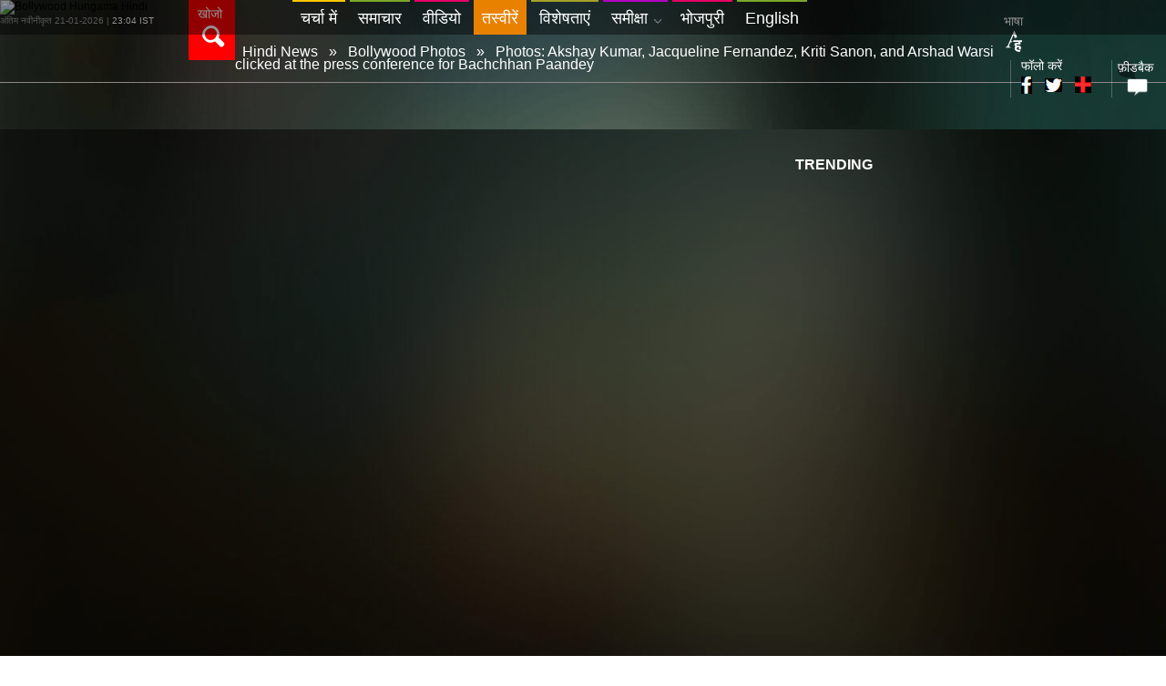

--- FILE ---
content_type: text/html; charset=UTF-8
request_url: https://www.bollywoodhungama.com/hindi/photos/photos-akshay-kumar-jacqueline-fernandez-kriti-sanon-arshad-warsi-clicked-press-conference-bachchhan-paandey-226709/
body_size: 19950
content:
<!DOCTYPE html>
<html> 
	<head>
		<meta http-equiv="Content-Type" content="text/html; charset=utf-8" />
		<meta http-equiv="content-language" content="hi" />
		<meta name="viewport" content="width=device-width, initial-scale=1, maximum-scale=1, user-scalable=no"/>
		<!--Google Webmaster Verification-->
		
		<META NAME="ROBOTS" CONTENT="INDEX, FOLLOW">
		<link rel="publisher" href="https://plus.google.com/+BollywoodHungama"/>
		<!--Google Webmaster Verification-->
		<!-- SEO  META -->
		<meta property="og:locale" content="en_US" />
		<meta property="og:type" content="article" />
		<meta property="og:site_name" content="Bollywood Hungama Hindi" /><title>Photos: Akshay Kumar, Jacqueline Fernandez, Kriti Sanon, and Arshad Warsi clicked at the press conference for Bachchhan Paandey | तस्वीरें : Photos: अक्षय कुमार, जैकलीन फर्नांडीज, कृति सेनन और अरशद वारसी बच्चन पांडे के लिए आयोजित हुई प्रेस कॉन्फ्रेंस में नजर आए - Bollywood News in Hindi  - बॉलीवुड हंगामा</title><meta name="description" content="खोजें Photos: अक्षय कुमार, जैकलीन फर्नांडीज, कृति सेनन और अरशद वारसी बच्चन पांडे के लिए आयोजित हुई प्रेस कॉन्फ्रेंस में नजर आए पार्टीज एंड इवेंट्स की तस्वीरें, डाउनलोड करें, Photos: अक्षय कुमार, जैकलीन फर्नांडीज, कृति सेनन और अरशद वारसी बच्चन पांडे के लिए आयोजित हुई प्रेस कॉन्फ्रेंस में नजर आए पार्टीज एंड इवेंट की तस्वीरें सिर्फ़ बॉलीवुड हंगामा पर."/><meta name="keywords" content="Photos: Akshay Kumar, Jacqueline Fernandez, Kriti Sanon, and Arshad Warsi clicked at the press conference for Bachchhan Paandey photos, Photos: Akshay Kumar, Jacqueline Fernandez, Kriti Sanon, and Arshad Warsi clicked at the press conference for Bachchhan Paandey poster, Photos: Akshay Kumar, Jacqueline Fernandez, Kriti Sanon, and Arshad Warsi clicked at the press conference for Bachchhan Paandey images"/><meta property="og:title" content="Photos: अक्षय कुमार, जैकलीन फर्नांडीज, कृति सेनन और अरशद वारसी बच्चन पांडे के लिए आयोजित हुई प्रेस कॉन्फ्रेंस में नजर आए" />
			<meta property="og:description" content="खोजें Photos: अक्षय कुमार, जैकलीन फर्नांडीज, कृति सेनन और अरशद वारसी बच्चन पांडे के लिए आयोजित हुई प्रेस कॉन्फ्रेंस में नजर आए पार्टीज एंड इवेंट्स की तस्वीरें, डाउनलोड करें, Photos: अक्षय कुमार, जैकलीन फर्नांडीज, कृति सेनन और अरशद वारसी बच्चन पांडे के लिए आयोजित हुई प्रेस कॉन्फ्रेंस में नजर आए पार्टीज एंड इवेंट की तस्वीरें सिर्फ़ बॉलीवुड हंगामा पर." />
			<meta property="og:url" content="https://www.bollywoodhungama.com/hindi/photos/photos-akshay-kumar-jacqueline-fernandez-kriti-sanon-arshad-warsi-clicked-press-conference-bachchhan-paandey-226709/" />    
			<meta property="og:image" content="https://hn-media2.bollywoodhungama.in/wp-content/uploads/2022/03/photos-akshay-kumar-jacqueline-fernandez-kriti-sanon-and-arshad-warsi-clicked-at-the-press-conference-for-bachchhan-paandey-11-8.jpg" />
			<meta property="og:image:secure_url" content="https://hn-media2.bollywoodhungama.in/wp-content/uploads/2022/03/photos-akshay-kumar-jacqueline-fernandez-kriti-sanon-and-arshad-warsi-clicked-at-the-press-conference-for-bachchhan-paandey-11-8.jpg" />
			<meta property="og:image:width" content="512" />
			<meta property="og:image:height" content="512" />
			<meta property="fb:app_id" content="1561597197424545"/>
			<meta name="twitter:site" content="@Bollyhungama" />
			<meta name="twitter:card" content="summary" />
			<meta name="twitter:description" content="खोजें Photos: अक्षय कुमार, जैकलीन फर्नांडीज, कृति सेनन और अरशद वारसी बच्चन पांडे के लिए आयोजित हुई प्रेस कॉन्फ्रेंस में नजर आए पार्टीज एंड इवेंट्स की तस्वीरें, डाउनलोड करें, Photos: अक्षय कुमार, जैकलीन फर्नांडीज, कृति सेनन और अरशद वारसी बच्चन पांडे के लिए आयोजित हुई प्रेस कॉन्फ्रेंस में नजर आए पार्टीज एंड इवेंट की तस्वीरें सिर्फ़ बॉलीवुड हंगामा पर." />
			<meta name="twitter:title" content="Photos: Akshay Kumar, Jacqueline Fernandez, Kriti Sanon, and Arshad Warsi clicked at the press conference for Bachchhan Paandey | तस्वीरें : Photos: अक्षय कुमार, जैकलीन फर्नांडीज, कृति सेनन और अरशद वारसी बच्चन पांडे के लिए आयोजित हुई प्रेस कॉन्फ्रेंस में नजर आए - Bollywood News in Hindi  - बॉलीवुड हंगामा" />
			<meta name="twitter:image" content="https://hn-media2.bollywoodhungama.in/wp-content/uploads/2022/03/photos-akshay-kumar-jacqueline-fernandez-kriti-sanon-and-arshad-warsi-clicked-at-the-press-conference-for-bachchhan-paandey-11-8.jpg" />
			<meta name="twitter:creator" content="@Bollyhungama" />
			<link rel="canonical" href="https://www.bollywoodhungama.com/hindi/photos/photos-akshay-kumar-jacqueline-fernandez-kriti-sanon-arshad-warsi-clicked-press-conference-bachchhan-paandey-226709/"> 
		<link rel="amphtml" href="https://www.bollywoodhungama.com/hindi/amp/photos/photos-akshay-kumar-jacqueline-fernandez-kriti-sanon-arshad-warsi-clicked-press-conference-bachchhan-paandey-226709/" />
		<!-- SEO META -->
		<link rel="stylesheet" type="text/css" href="https://stat1-hn.bollywoodhungama.in/hindi/css/reset.css?v=1.5569">
		<link rel="stylesheet" href="https://stat3-hn.bollywoodhungama.in/hindi/css/jquery.countdown.css?v=1.5569" />
		<link rel="stylesheet" type="text/css" href="https://stat3-hn.bollywoodhungama.in/hindi/css/zoom.css?v=1.5569">
		<!--<link rel="stylesheet" type="text/css" href="https://stat3-hn.bollywoodhungama.in/hindi/css/bh.css?v=1.5569">-->
		
		
		
		<!-- PHOTOS-->
					<link rel="stylesheet" type="text/css" href="https://stat2-hn.bollywoodhungama.in/hindi/css/tiles.css">
							<link rel="stylesheet" type="text/css" href="https://stat3-hn.bollywoodhungama.in/hindi/css/flexslider.css">
					<script type='text/javascript' src="https://stat1-hn.bollywoodhungama.in/hindi/js/jquery-2.2.0.min.js?v=1.5569"></script>
		<script type='text/javascript' src="https://stat2-hn.bollywoodhungama.in/hindi/js/jquery-ui.js?v=1.5569"></script>
		<!-- PHOTOS -->
		<link rel="stylesheet" type="text/css" href="https://stat2-hn.bollywoodhungama.in/hindi/css/jquery-ui.css?v=1.5569">
		<link rel="stylesheet" type="text/css" href="https://maxcdn.bootstrapcdn.com/font-awesome/4.7.0/css/font-awesome.min.css">
		<link rel="stylesheet" type="text/css" href="https://stat3-hn.bollywoodhungama.in/hindi/css/style.css?v=1.5572">
		<link rel="stylesheet" type="text/css" href="https://stat2-hn.bollywoodhungama.in/hindi/css/responsive.css?v=1.5571">
		<link rel="stylesheet" type="text/css" href="https://stat3-hn.bollywoodhungama.in/hindi/css/owl.theme.default.css?v=1.5569">
		<link rel="stylesheet" type="text/css" href="https://stat1-hn.bollywoodhungama.in/hindi/css/owl.carousel.min.css?v=1.5569">
		<script type='text/javascript'>
			var googletag = googletag || {};
			googletag.cmd = googletag.cmd || [];
			(function() {
				var gads = document.createElement('script');
				gads.async = true;
				gads.type = 'text/javascript';
				var useSSL = 'https:' == document.location.protocol;
				gads.src = (useSSL ? 'https:' : 'http:') +
				'//www.googletagservices.com/tag/js/gpt.js';
				var node = document.getElementsByTagName('script')[0];
				node.parentNode.insertBefore(gads, node);
			})();
		</script>
		
		<script type='text/javascript'>
			var width = window.innerWidth || document.documentElement.clientWidth;
			console.log("width=="+width);
			googletag.cmd.push(function() {    
				googletag.defineSlot('/23843038/Bollywoodhungama_Hindi_300x250', [300, 250], 'div-gpt-ad-1466164882688-0').addService(googletag.pubads());
				if (width >= 768) {
					googletag.defineSlot('/23843038/Bollywoodhungama_Hindi_728x90', [728, 90], 'div-gpt-ad-1466165029063-0').addService(googletag.pubads());
					googletag.defineSlot('/23843038/Bollywoodhungama_Homepage_120x600_Left', [120, 600], 'div-gpt-ad-1472204287725-0').addService(googletag.pubads());
					googletag.defineSlot('/23843038/Bollywoodhungama_Homepage_120x600_Right', [120, 600], 'div-gpt-ad-1472204445060-0').addService(googletag.pubads());
					console.log('1');
					}else if ((width >= 468 ) && (width < 768)) {
					googletag.defineSlot('/23843038/Bollywoodhungama_Hindi_728x90', [468, 60], 'div-gpt-ad-1466165029063-0').addService(googletag.pubads());
					console.log('2');
					}else if ((width >= 320) && (width < 468)) {
					googletag.defineSlot('/23843038/Bollywoodhungama_Hindi_728x90', [320, 50], 'div-gpt-ad-1466165029063-0').addService(googletag.pubads());
					console.log('3');
				}
				googletag.pubads().enableSingleRequest();
				googletag.pubads().collapseEmptyDivs();
				googletag.enableServices();
			});
		</script>
		<!--Starts GA code -->
		<script>
			(function(i,s,o,g,r,a,m){i['GoogleAnalyticsObject']=r;i[r]=i[r]||function(){
			(i[r].q=i[r].q||[]).push(arguments)},i[r].l=1*new Date();a=s.createElement(o),
			m=s.getElementsByTagName(o)[0];a.async=1;a.src=g;m.parentNode.insertBefore(a,m)
			})(window,document,'script','https://www.google-analytics.com/analytics.js','ga');
			
			ga('create', 'UA-89405540-1', 'auto');
			ga('send', 'pageview');
			
		</script>
		<!--Ends GA code -->
		<!--starts GA-4 code -->
		<!-- OLD -->
		<!--<script>(function(i, s, o, g, r, a, m) {i[r] = i[r] || function() {
			(i[r].q = i[r].q || []).push(arguments); }; i[r].l = 1 * new Date();
			a = s.createElement(o); m = s.getElementsByTagName(o)[0]; a.async = 1;
			a.src = g; m.parentNode.insertBefore(a, m);
			})(window, document, 'script', 'https://www.googletagmanager.com/gtag/js?id=G-QV6YK2VM40', 'gtag');	
			gtag('js', new Date());
			gtag('config', 'G-QV6YK2VM40');
			gtag('require', 'displayfeatures');
			gtag('send', 'pageview');
		</script> -->
		
		<script async src="https://www.googletagmanager.com/gtag/js?id=G-QV6YK2VM40"></script>
		<script>
			window.dataLayer = window.dataLayer || [];
			function gtag(){dataLayer.push(arguments);}
			gtag('js', new Date());
			gtag('config', 'G-QV6YK2VM40');
			gtag('require', 'displayfeatures');
			gtag('send', 'pageview');
		</script>
		<!--Ends GA-4 code -->
		<!--Scripts for autocomplete -->
		<style>
			.ui-autocomplete-loading {
			background: white url("images/ui-anim_basic_16x16.gif") right center no-repeat;
			}
			#tags { width: 25em; }
			.date-time-dtls span{color: #fff;}
			
		</style>
		
	
                              <script>!function(e){var n="https://s.go-mpulse.net/boomerang/";if("False"=="True")e.BOOMR_config=e.BOOMR_config||{},e.BOOMR_config.PageParams=e.BOOMR_config.PageParams||{},e.BOOMR_config.PageParams.pci=!0,n="https://s2.go-mpulse.net/boomerang/";if(window.BOOMR_API_key="FHT59-MK8QV-Z7L9E-8A6VK-KKLRM",function(){function e(){if(!o){var e=document.createElement("script");e.id="boomr-scr-as",e.src=window.BOOMR.url,e.async=!0,i.parentNode.appendChild(e),o=!0}}function t(e){o=!0;var n,t,a,r,d=document,O=window;if(window.BOOMR.snippetMethod=e?"if":"i",t=function(e,n){var t=d.createElement("script");t.id=n||"boomr-if-as",t.src=window.BOOMR.url,BOOMR_lstart=(new Date).getTime(),e=e||d.body,e.appendChild(t)},!window.addEventListener&&window.attachEvent&&navigator.userAgent.match(/MSIE [67]\./))return window.BOOMR.snippetMethod="s",void t(i.parentNode,"boomr-async");a=document.createElement("IFRAME"),a.src="about:blank",a.title="",a.role="presentation",a.loading="eager",r=(a.frameElement||a).style,r.width=0,r.height=0,r.border=0,r.display="none",i.parentNode.appendChild(a);try{O=a.contentWindow,d=O.document.open()}catch(_){n=document.domain,a.src="javascript:var d=document.open();d.domain='"+n+"';void(0);",O=a.contentWindow,d=O.document.open()}if(n)d._boomrl=function(){this.domain=n,t()},d.write("<bo"+"dy onload='document._boomrl();'>");else if(O._boomrl=function(){t()},O.addEventListener)O.addEventListener("load",O._boomrl,!1);else if(O.attachEvent)O.attachEvent("onload",O._boomrl);d.close()}function a(e){window.BOOMR_onload=e&&e.timeStamp||(new Date).getTime()}if(!window.BOOMR||!window.BOOMR.version&&!window.BOOMR.snippetExecuted){window.BOOMR=window.BOOMR||{},window.BOOMR.snippetStart=(new Date).getTime(),window.BOOMR.snippetExecuted=!0,window.BOOMR.snippetVersion=12,window.BOOMR.url=n+"FHT59-MK8QV-Z7L9E-8A6VK-KKLRM";var i=document.currentScript||document.getElementsByTagName("script")[0],o=!1,r=document.createElement("link");if(r.relList&&"function"==typeof r.relList.supports&&r.relList.supports("preload")&&"as"in r)window.BOOMR.snippetMethod="p",r.href=window.BOOMR.url,r.rel="preload",r.as="script",r.addEventListener("load",e),r.addEventListener("error",function(){t(!0)}),setTimeout(function(){if(!o)t(!0)},3e3),BOOMR_lstart=(new Date).getTime(),i.parentNode.appendChild(r);else t(!1);if(window.addEventListener)window.addEventListener("load",a,!1);else if(window.attachEvent)window.attachEvent("onload",a)}}(),"".length>0)if(e&&"performance"in e&&e.performance&&"function"==typeof e.performance.setResourceTimingBufferSize)e.performance.setResourceTimingBufferSize();!function(){if(BOOMR=e.BOOMR||{},BOOMR.plugins=BOOMR.plugins||{},!BOOMR.plugins.AK){var n=""=="true"?1:0,t="",a="aoarufyxzcojq2lrbzua-f-370832183-clientnsv4-s.akamaihd.net",i="false"=="true"?2:1,o={"ak.v":"39","ak.cp":"1755646","ak.ai":parseInt("1141224",10),"ak.ol":"0","ak.cr":9,"ak.ipv":4,"ak.proto":"h2","ak.rid":"20c81f2a","ak.r":44268,"ak.a2":n,"ak.m":"dscb","ak.n":"ff","ak.bpcip":"3.129.26.0","ak.cport":52862,"ak.gh":"23.192.164.152","ak.quicv":"","ak.tlsv":"tls1.3","ak.0rtt":"","ak.0rtt.ed":"","ak.csrc":"-","ak.acc":"","ak.t":"1769016936","ak.ak":"hOBiQwZUYzCg5VSAfCLimQ==Y/0oO40TPA389vUzncMzYiuVXDrnujrr/FtywRPaU0QG3edI7wpUd7MScq7l+DePS0aeDp0k0GcI3WJjvtfAmxYYP9tX5hxScmSECy8tUYtNHbXaTFxEk+PjWIlNftWYO19H7x9f46CQVkgxO09/fp0+tYXTMAvX+QbiFXEzKfB+I8MZtDNt6noGogIOAh0JJRAiuCEGloTrOK4cohIEgJKH0RqQJDw5SVU37RA0gJ8I6AYkC46TKQVw+Y4MLXmFy/wTqjTFNA0hLHiCy0HR00rnn7iRomBbvvkzb89QJdfnly0vXJnre8dyyfsw1KIQy7XdeDcnBVu84fpGtEGu7mBuK1ZAZNLB86mSS3ds/5NccKg7psiEfV4+aE4naQHxgIRwyFSfJnasMwlCMgSbN7+dvO1OsDHX0H5Ow+3n4U8=","ak.pv":"59","ak.dpoabenc":"","ak.tf":i};if(""!==t)o["ak.ruds"]=t;var r={i:!1,av:function(n){var t="http.initiator";if(n&&(!n[t]||"spa_hard"===n[t]))o["ak.feo"]=void 0!==e.aFeoApplied?1:0,BOOMR.addVar(o)},rv:function(){var e=["ak.bpcip","ak.cport","ak.cr","ak.csrc","ak.gh","ak.ipv","ak.m","ak.n","ak.ol","ak.proto","ak.quicv","ak.tlsv","ak.0rtt","ak.0rtt.ed","ak.r","ak.acc","ak.t","ak.tf"];BOOMR.removeVar(e)}};BOOMR.plugins.AK={akVars:o,akDNSPreFetchDomain:a,init:function(){if(!r.i){var e=BOOMR.subscribe;e("before_beacon",r.av,null,null),e("onbeacon",r.rv,null,null),r.i=!0}return this},is_complete:function(){return!0}}}}()}(window);</script></head>
	
	<body>
		<!-- JavaScript SDK -->
		<script>(function(d, s, id) {
			var js, fjs = d.getElementsByTagName(s)[0];
			if (d.getElementById(id)) return;
			js = d.createElement(s); js.id = id;
			js.src = "//connect.facebook.net/en_US/sdk.js#xfbml=1&version=v2.7&appId=1561597197424545";
			fjs.parentNode.insertBefore(js, fjs);
		}(document, 'script', 'facebook-jssdk'));
		</script>
		<!-- JavaScript SDK -->
		
		<div id="hdr">
			<div class="headwrapper">
				<div class="logo">
											<a href="https://www.bollywoodhungama.com/hindi/"><img src="https://hn-media.bollywoodhungama.in/wp-content/uploads/2023/08/bhlogo-hindi.png" alt="Bollywood Hungama Hindi" title="Bollywood Hungama Hindi"></a>
										<div class="date-time-dtls">अंतिम नवीनीकृत  21-01-2026 | <span>23:04 IST</span></div>
				</div>
				<div class="srch-box"><a href="#">खोजो<span></span></a></div>
				<div class="fr">
					<div class="setting">
						<a href="#"><i class="fa fa-cog"></i></a>
						<div class="setting-cont-box">
							<!--div class="login-box">
								<div class="login">लॉगिन</div>
								<div class="login-icon"><a href="#"><i class="fa fa-lock"></i></a></div>
								<div class="clear"></div>
								<div class="login-brd"></div>
							</div-->
							<div class="comment-box">
								<div class="login"><a href="mailto:feedback@bollywoodhungama.com?Subject=Feedback" alt="Feedback" title="Feedback">फ़ीडबैक</a></div>
								<div class="login-icon"><a href="#"><i class="mobcomm"></i></a></div>
								<div class="clear"></div>
								<div class="login-brd"></div>
							</div>
							<div class="comment-box">
								<div class="login"><a href="https://www.bollywoodhungama.com/" alt="language" title="language">भाषा</a></div>
								<div class="login-icon"><a href="https://www.bollywoodhungama.com/"><img src="https://www.bollywoodhungama.com/hindi/images/change-language-icon.png" class="lf5" alt=""></a></div>
								<div class="clear"></div>
								<div class="login-brd"></div>
							</div>
							<div class="follow-us">
								<p>फॉलो करें</p>
								<div class="fb"><a href="https://www.facebook.com/bollywoodhungamacom" target="_blank"><i class="fb-icn"></i></a></div>
								<div class="nav-pipe">|</div>
								<div class="tw"><a href="https://twitter.com/Bollyhungama" target="_blank"><i class="tweet-icn"></i></a></div>
								<div class="nav-pipe">|</div>
								
								<div class="fb"><a href="#"><i class="rss_icn"></i></a></div>
								<div class="nav-pipe">|</div>
								<div class="tw"><a href="#"><i class="youtube_icn"></i></a></div>
								<div class="nav-pipe">|</div>
								<!--<div class="tw"><a href="#"><i class="gplus_icn"></i></a></div>
								<div class="clear"></div>-->
								<div class="tw"><a href="https://www.instagram.com/realbollywoodhungama/" target="_blank"><i class="insta_icn"></i></a></div>
								<div class="clear"></div>
								
							</div>
						</div>
					</div>
					<div class="line-button">
						<a href="#"><i class="fa fa-bars fa-2x"></i></a>
						<div id="mobile-menu">
							<ul>
																<li itemscope itemtype="https://schema.org/SiteNavigationElement"><a itemprop="url" href="https://www.bollywoodhungama.com/hindi/" class="class1 " title="चर्चा में"><span itemprop="name">चर्चा में</span></a></li>
								<li itemscope itemtype="https://schema.org/SiteNavigationElement"><a itemprop="url" href="https://www.bollywoodhungama.com/hindi/news/" class="class2 " title="समाचार"><span itemprop="name">समाचार</span></a></li>
								<li itemscope itemtype="https://schema.org/SiteNavigationElement"><a itemprop="url" href="https://www.bollywoodhungama.com/hindi/videos/" class="class3 " title="वीडियो"><span itemprop="name">वीडियो</span><!--span></span--></a></li>
								<li itemscope itemtype="https://schema.org/SiteNavigationElement"><a itemprop="url" href="https://www.bollywoodhungama.com/hindi/photos/" class="class4 active" title="तस्वीरें"><span itemprop="name">तस्वीरें</span><!--span></span--></a></li>
								<li itemscope itemtype="https://schema.org/SiteNavigationElement"><a itemprop="url" href="https://www.bollywoodhungama.com/hindi/features/" class="class5 " title="विशेषताएं"><span itemprop="name">विशेषताएं</span><!--span></span--></a></li>
								<li itemscope itemtype="https://schema.org/SiteNavigationElement"><a itemprop="url" href="https://www.bollywoodhungama.com/hindi/reviews/" class="class2 " title="समीक्षा"><span itemprop="name">समीक्षा</span><!--span></span--></a>
									<div id="submenu">
										<ul id="class6">
																							<li itemscope itemtype="https://schema.org/SiteNavigationElement"><a itemprop="url" href="https://www.bollywoodhungama.com/hindi/reviews/movies/" title="मूवी समीक्षा"><span itemprop="name">मूवी समीक्षा</span></a></li>
												<li itemscope itemtype="https://schema.org/SiteNavigationElement"><a itemprop="url" href="https://www.bollywoodhungama.com/hindi/reviews/music/" title="संगीत समीक्षा"><span itemprop="name">संगीत समीक्षा</span></a></li>
																					</ul>                             
									</div>
								</li>
																<li itemscope itemtype="https://schema.org/SiteNavigationElement"><a itemprop="url" href="https://www.bollywoodhungama.com/hindi/tag/bhojpuri/" class="class3 " title="भोजपुरी"><span itemprop="name">भोजपुरी</span></a></li>
								<li itemscope itemtype="https://schema.org/SiteNavigationElement"><a itemprop="url" href="https://www.bollywoodhungama.com/" class="class6" title="English"><span itemprop="name">English</span></a></li>
																					</ul>                    
					</div>
				</div>
			</div>
			
						<div class="rgt-pan">
				<div class="language fl"><a href="//www.bollywoodhungama.com/">भाषा<br><span></span></a> </div>
				<div class="nav-separtor"><img src="https://www.bollywoodhungama.com/hindi/images/nav-separtor.png" alt=""/></div> 
				<div class="social-box">
					<p>फॉलो करें</p>
					<div><a href="//www.facebook.com/bollywoodhungamacom" target="_blank" class="fb-icn"></a></div>
					<div><a href="https://twitter.com/Bollyhungama" target="_blank" class="tweet-icn"></a></div>
					<div style="position:relative;"><a href="#" class="add-icn plushover"></a>
						<div class="socdrp clearfix">
							<a href="javascript:;" class="rss_icn"></a><a href="javascript:;" class="youtube_icn"></a><a href="https://www.instagram.com/realbollywoodhungama/" target="_blank" class="insta_icn"></a>
						</div>
					</div>
					<div class="clear"></div>
				</div>
				<div class="nav-separtor"><img src="https://www.bollywoodhungama.com/hindi/images/nav-separtor.png" alt=""/></div>
				<div class="comment fl"><a href="mailto:feedback@bollywoodhungama.com?Subject=Feedback" alt="Feedback" title="Feedback">फ़ीडबैक<br><span></span></a></div>
				<!--            <div class="nav-separtor"><img src="https://www.bollywoodhungama.com/hindi/images/nav-separtor.png" alt=""/></div>
				<div class="login fl"><a href="#">लॉगिन<br><span></span></a></div>-->
				<div class="clear"></div>            
			</div>
			<div class="clear"></div>
			<div class="srch-cont">
				<div class="srch-cont-box">
					<div class="srch-input-box"><input type="text"  id="tags_1" placeholder = "खोजो" value=""><p id="tagsResult"></p></div>
					<div class="srch-btn-box"><input type="button" id="srchBtn" value="खोजो"></div>
					
					<div class="clear"></div>
					<div class="srch-results ui-widget">
						<div class="trending">ट्रेन्डिंग</div><!--changeHrefval('385','music') onclick= "changeHrefval('review','review')" onclick= "changeHrefval('384','movies')" onclick= "changeHrefval('6','videos')" onclick= "changeHrefval('385','music')"-->
						<div><a href="https://www.bollywoodhungama.com/hindi/search/movies/"  id="384" name="movies">मूवी</a></div>
						<div><a href="https://www.bollywoodhungama.com/hindi/search/videos/"  id="6" name="videos">वीडियो</a></div>
						<div><a href="https://www.bollywoodhungama.com/hindi/search/music/"  id="385" name="music">संगीत</a></div>
						<div><a href="https://www.bollywoodhungama.com/hindi/search/review/"  id="review" name="review">समीक्षा</a></div>
						<input type='hidden' id='hiddenSrchId' value=''/>
						<div class="clear"></div>
					</div>
				</div>
			</div>
		</div>
	</div>
	<div class="clear"></div>
	<div id="highlights">
		<div id="menu">
			<div id="bh-sticky-nav-items" class="bh-sticky-nav-items hide">
				<div class="bh-sticky-logo">
				<a class="bh-sticky-logo-link" href="//www.bollywoodhungama.com/hindi/" rel="home"><img src="//stat3.bollywoodhungama.in/wp-content/themes/bh-theme/images/bollywood-hungama-logo.png" height="34" alt="Bollywood Hungama" title="Bollywood Hungama"></a>				</div>
				<div class="srch-box"><a href="javascript:;"><span></span></a></div>
			</div>
			<ul>
				
				
									<li><a href="https://www.bollywoodhungama.com/hindi/" class="class1 " title="चर्चा में">चर्चा में</a></li>
					<li><a href="https://www.bollywoodhungama.com/hindi/news/" class="class2 " title="समाचार">समाचार</a></li>
					<li><a href="https://www.bollywoodhungama.com/hindi/videos/" class="class3 " title='वीडियो'>वीडियो<!--span></span--></a></li>
					<li><a href="https://www.bollywoodhungama.com/hindi/photos/" class="class4 active" title="तस्वीरें">तस्वीरें<!--span></span--></a></li>
					<li><a href="https://www.bollywoodhungama.com/hindi/features/" class="class5 " title="विशेषताएं">विशेषताएं<!--span></span--></a></li>
					<!-- <li><a href="https://www.bollywoodhungama.com/hindi/reviews/" class="class6 " title="समीक्षा">समीक्षा<span></span></a> -->
					<li><a href="#" class="class6 " title="समीक्षा">समीक्षा<span></span></a>
					<!-- <li><a href="reviews/" class="class6 " title="समीक्षा">समीक्षा<span></span></a> -->
						<div id="submenu">
							<ul id="class6">
																	<li><a href="https://www.bollywoodhungama.com/hindi/reviews/movies/" title="मूवी समीक्षा">मूवी समीक्षा</a></li>
									<li class="tpb"><a href="https://www.bollywoodhungama.com/hindi/reviews/music/" title="संगीत समीक्षा">संगीत समीक्षा</a></li>
															</ul>
							
						</div>
					</li> 
										<li><a href="//www.bollywoodhungama.com/hindi/tag/bhojpuri/" class="class3 " title="भोजपुरी">भोजपुरी</a></li>
					<li><a href="//www.bollywoodhungama.com/" class="class2" title="English">English</a></li> 
												</ul>
		</div>
		


<div class="brdcrum-box">	<section class="breadcru" data-event-sub-cat="Breadcrumb"> 
        <span itemscope="" itemtype="https://schema.org/BreadcrumbList">
			<span itemprop="itemListElement" itemscope itemtype="https://schema.org/ListItem">
				<a href="https://www.bollywoodhungama.com/hindi/" itemtype="https://schema.org/Thing" itemprop="item">
					<span itemprop="name" title="Hindi News">Hindi News</span>
					<!--<span itemprop="name">होम </span>-->
					<meta itemprop="position" content="1">
				</a>
			</span>
			<span>» </span>
							<span itemprop="itemListElement" itemscope itemtype="https://schema.org/ListItem">        
										<a itemtype="https://schema.org/Thing" itemprop="item" href="https://www.bollywoodhungama.com/hindi/photos/">
						<span  itemprop="name" title="Bollywood Photos">Bollywood Photos</span>
					</a>
										<meta itemprop="position" content="2">
				</span>
							
			           
				<span >»</span>
				<span itemprop="itemListElement" itemscope itemtype="https://schema.org/ListItem">
					<a itemtype="https://schema.org/Thing" itemprop="item" href="/hindi/photos/photos-akshay-kumar-jacqueline-fernandez-kriti-sanon-arshad-warsi-clicked-press-conference-bachchhan-paandey-226709/">
													<span itemprop="name" title="Photos: Akshay Kumar, Jacqueline Fernandez, Kriti Sanon, and Arshad Warsi clicked at the press conference for Bachchhan Paandey">Photos: Akshay Kumar, Jacqueline Fernandez, Kriti Sanon, and Arshad Warsi clicked at the press conference for Bachchhan Paandey</span>
							  
					</a>
					<meta itemprop="position" content="3">      
				</span>			
					</span>
		
	</section>
	</div>
<div class="highlights-content">
	<div class="top-banner" style="z-index: 6;position: relative;"><!-- /23843038/Bollywoodhungama_Hindi_728x90 -->
<div id='div-gpt-ad-1466165029063-0'>
<script type='text/javascript'>
googletag.cmd.push(function() { googletag.display('div-gpt-ad-1466165029063-0'); });
</script>
</div></div>        
<div class="clear"></div>        
</div>
</div>
<div id="content" class="content-bg-inner">
	<div id="stickytypeheader">
		<div class="lft-scl-box">
			<div class="fb-box clearfix">                    
				<a data-url="https%3A%2F%2Fwww.bollywoodhungama.com%2Fhindi%2Fphotos%2Fphotos-akshay-kumar-jacqueline-fernandez-kriti-sanon-arshad-warsi-clicked-press-conference-bachchhan-paandey-226709%2F" href="https://www.facebook.com/sharer/sharer.php?u=https%3A%2F%2Fwww.bollywoodhungama.com%2Fhindi%2Fphotos%2Fphotos-akshay-kumar-jacqueline-fernandez-kriti-sanon-arshad-warsi-clicked-press-conference-bachchhan-paandey-226709%2F&t=Photos: Akshay Kumar, Jacqueline Fernandez, Kriti Sanon, and Arshad Warsi clicked at the press conference for Bachchhan Paandey"
				onclick="javascript:window.open(this.href, '', 'menubar=no,toolbar=no,resizable=yes,scrollbars=yes,height=300,width=600');return false;"
				target="_blank" title="Share on Facebook" class="fb" >
				</a>
			</div>
			<!--<div class="gplus-box clearfix">
			<a href="https://plus.google.com/share?url=https%3A%2F%2Fwww.bollywoodhungama.com%2Fhindi%2Fphotos%2Fphotos-akshay-kumar-jacqueline-fernandez-kriti-sanon-arshad-warsi-clicked-press-conference-bachchhan-paandey-226709%2F"  onclick="javascript:window.open(this.href, '', 'menubar=no,toolbar=no,resizable=yes,scrollbars=yes,height=300,width=600');return false;" class="gplus"></a></div>-->              
			<div class="tw-box clearfix">                
				<a data-url="https%3A%2F%2Fwww.bollywoodhungama.com%2Fhindi%2Fphotos%2Fphotos-akshay-kumar-jacqueline-fernandez-kriti-sanon-arshad-warsi-clicked-press-conference-bachchhan-paandey-226709%2F" href="https://twitter.com/share?url=https%3A%2F%2Fwww.bollywoodhungama.com%2Fhindi%2Fphotos%2Fphotos-akshay-kumar-jacqueline-fernandez-kriti-sanon-arshad-warsi-clicked-press-conference-bachchhan-paandey-226709%2F&text=Photos: Akshay Kumar, Jacqueline Fernandez, Kriti Sanon, and Arshad Warsi clicked at the press conference for Bachchhan Paandey&via=hindibhcom&related=twitterapi%2Ctwitter&hashtags=example%2Cdemo&text=Share Article" onclick="javascript:window.open(this.href, '', 'menubar=no,toolbar=no,resizable=yes,scrollbars=yes,height=300,width=600');return false;" class="twtr"></a>
				<p class="tw-box-count"></p>
			</div>
			<div class="whatapp-box clearfix">                
				<a href="whatsapp://send?text=Photos: Akshay Kumar, Jacqueline Fernandez, Kriti Sanon, and Arshad Warsi clicked at the press conference for Bachchhan Paandey https%3A%2F%2Fwww.bollywoodhungama.com%2Fhindi%2Fphotos%2Fphotos-akshay-kumar-jacqueline-fernandez-kriti-sanon-arshad-warsi-clicked-press-conference-bachchhan-paandey-226709%2F" data-text="Photos: Akshay Kumar, Jacqueline Fernandez, Kriti Sanon, and Arshad Warsi clicked at the press conference for Bachchhan Paandey" data-href="https%3A%2F%2Fwww.bollywoodhungama.com%2Fhindi%2Fphotos%2Fphotos-akshay-kumar-jacqueline-fernandez-kriti-sanon-arshad-warsi-clicked-press-conference-bachchhan-paandey-226709%2F" class=""></a>           
			</div>
			
		</div>     
	</div>
	<div id="sticky"></div>
    
	
	<div class="lft-cont-box column">        
		<div class="back fl hello"><a href="https://www.bollywoodhungama.com/hindi/photos/">वापस</a></div>           
		<div class="fr pagenav">
							<a href="https://www.bollywoodhungama.com/hindi/photos/photos-ranveer-singh-samantha-ruth-prabhu-snapped-stylish-best-airport-226722/" class="prev-arrw">prev</a>
                				<a href="https://www.bollywoodhungama.com/hindi/photos/photos-ranbir-kapoor-neetu-kapoor-alia-bhatt-others-kapoor-family-attend-special-screening-rishi-kapoors-last-film-sharmaji-namkeen-226765/" class="next-arrw">next</a>                
					</div>           
		<div class="clear"></div>             
		<div class="article">
			<div class="article-head clearfix">
				<h1 class="ttl" style="font-weight: inherit;">Photos: अक्षय कुमार, जैकलीन फर्नांडीज, कृति सेनन और अरशद वारसी बच्चन पांडे के लिए आयोजित हुई प्रेस कॉन्फ्रेंस में नजर आए</h1>
				<!-- <p class="ttl">Photos: अक्षय कुमार, जैकलीन फर्नांडीज, कृति सेनन और अरशद वारसी बच्चन पांडे के लिए आयोजित हुई प्रेस कॉन्फ्रेंस में नजर आए</p> -->
				<div class="fl">
					<div class="date"> <span class="by">By</span> Bollywood Hungama News Network, Mar 10, 2022 - 16:13 hrs IST  </div>
				</div>
				<!--                     <div class="fr clearfix">
					<div class="rating one"><span></span><span></span><span></span><span></span><span></span></div>
					<div class="view"><a href="#"><span class="view-txt">123</span></a></div>
					<div class="comment"><a href="#"><span class="comt-txt">21</span></a></div>
					<div class="favorite"><a href="#"><span class="fav-txt">45</span></a></div>                                                                       
				</div>                    -->
			</div> 
			
			<div class="article-body">
				
				
				
								
				<style>.loading_fx {min-height: 300px; background: url('https://stat1-hn.bollywoodhungama.in/hindi/images/loader.gif') no-repeat center center;}</style>
				
				<div id="slider" class="flexslider">
					<ul class="slides loading_fx">
													<li data-thumb="https://www.bollywoodhungama.com/hindi/bhhindi-image/110x60/fixed/jpg/https://hindicms.bollywoodhungama.com/wp-content/uploads/2022/03/photos-akshay-kumar-jacqueline-fernandez-kriti-sanon-and-arshad-warsi-clicked-at-the-press-conference-for-bachchhan-paandey-11-2.jpg">
								<img data-id="0" src="https://hn-media.bollywoodhungama.in/wp-content/uploads/2022/03/photos-akshay-kumar-jacqueline-fernandez-kriti-sanon-and-arshad-warsi-clicked-at-the-press-conference-for-bachchhan-paandey-11-2.jpg" alt="Photos: अक्षय कुमार, जैकलीन फर्नांडीज, कृति सेनन और अरशद वारसी बच्चन पांडे के लिए आयोजित हुई प्रेस कॉन्फ्रेंस में नजर आए" title="Photos: अक्षय कुमार, जैकलीन फर्नांडीज, कृति सेनन और अरशद वारसी बच्चन पांडे के लिए आयोजित हुई प्रेस कॉन्फ्रेंस में नजर आए"/>
							</li>
													<li data-thumb="https://www.bollywoodhungama.com/hindi/bhhindi-image/110x60/fixed/jpg/https://hindicms.bollywoodhungama.com/wp-content/uploads/2022/03/photos-akshay-kumar-jacqueline-fernandez-kriti-sanon-and-arshad-warsi-clicked-at-the-press-conference-for-bachchhan-paandey-11-3.jpg">
								<img data-id="1" src="https://hn-media.bollywoodhungama.in/wp-content/uploads/2022/03/photos-akshay-kumar-jacqueline-fernandez-kriti-sanon-and-arshad-warsi-clicked-at-the-press-conference-for-bachchhan-paandey-11-3.jpg" alt="Photos: अक्षय कुमार, जैकलीन फर्नांडीज, कृति सेनन और अरशद वारसी बच्चन पांडे के लिए आयोजित हुई प्रेस कॉन्फ्रेंस में नजर आए" title="Photos: अक्षय कुमार, जैकलीन फर्नांडीज, कृति सेनन और अरशद वारसी बच्चन पांडे के लिए आयोजित हुई प्रेस कॉन्फ्रेंस में नजर आए"/>
							</li>
													<li data-thumb="https://www.bollywoodhungama.com/hindi/bhhindi-image/110x60/fixed/jpg/https://hindicms.bollywoodhungama.com/wp-content/uploads/2022/03/photos-akshay-kumar-jacqueline-fernandez-kriti-sanon-and-arshad-warsi-clicked-at-the-press-conference-for-bachchhan-paandey-11-4.jpg">
								<img data-id="2" src="https://hn-media.bollywoodhungama.in/wp-content/uploads/2022/03/photos-akshay-kumar-jacqueline-fernandez-kriti-sanon-and-arshad-warsi-clicked-at-the-press-conference-for-bachchhan-paandey-11-4.jpg" alt="Photos: अक्षय कुमार, जैकलीन फर्नांडीज, कृति सेनन और अरशद वारसी बच्चन पांडे के लिए आयोजित हुई प्रेस कॉन्फ्रेंस में नजर आए" title="Photos: अक्षय कुमार, जैकलीन फर्नांडीज, कृति सेनन और अरशद वारसी बच्चन पांडे के लिए आयोजित हुई प्रेस कॉन्फ्रेंस में नजर आए"/>
							</li>
													<li data-thumb="https://www.bollywoodhungama.com/hindi/bhhindi-image/110x60/fixed/jpg/https://hindicms.bollywoodhungama.com/wp-content/uploads/2022/03/photos-akshay-kumar-jacqueline-fernandez-kriti-sanon-and-arshad-warsi-clicked-at-the-press-conference-for-bachchhan-paandey-11-5.jpg">
								<img data-id="3" src="https://hn-media.bollywoodhungama.in/wp-content/uploads/2022/03/photos-akshay-kumar-jacqueline-fernandez-kriti-sanon-and-arshad-warsi-clicked-at-the-press-conference-for-bachchhan-paandey-11-5.jpg" alt="Photos: अक्षय कुमार, जैकलीन फर्नांडीज, कृति सेनन और अरशद वारसी बच्चन पांडे के लिए आयोजित हुई प्रेस कॉन्फ्रेंस में नजर आए" title="Photos: अक्षय कुमार, जैकलीन फर्नांडीज, कृति सेनन और अरशद वारसी बच्चन पांडे के लिए आयोजित हुई प्रेस कॉन्फ्रेंस में नजर आए"/>
							</li>
													<li data-thumb="https://www.bollywoodhungama.com/hindi/bhhindi-image/110x60/fixed/jpg/https://hindicms.bollywoodhungama.com/wp-content/uploads/2022/03/photos-akshay-kumar-jacqueline-fernandez-kriti-sanon-and-arshad-warsi-clicked-at-the-press-conference-for-bachchhan-paandey-11-6.jpg">
								<img data-id="4" src="https://hn-media.bollywoodhungama.in/wp-content/uploads/2022/03/photos-akshay-kumar-jacqueline-fernandez-kriti-sanon-and-arshad-warsi-clicked-at-the-press-conference-for-bachchhan-paandey-11-6.jpg" alt="Photos: अक्षय कुमार, जैकलीन फर्नांडीज, कृति सेनन और अरशद वारसी बच्चन पांडे के लिए आयोजित हुई प्रेस कॉन्फ्रेंस में नजर आए" title="Photos: अक्षय कुमार, जैकलीन फर्नांडीज, कृति सेनन और अरशद वारसी बच्चन पांडे के लिए आयोजित हुई प्रेस कॉन्फ्रेंस में नजर आए"/>
							</li>
													<li data-thumb="https://www.bollywoodhungama.com/hindi/bhhindi-image/110x60/fixed/jpg/https://hindicms.bollywoodhungama.com/wp-content/uploads/2022/03/photos-akshay-kumar-jacqueline-fernandez-kriti-sanon-and-arshad-warsi-clicked-at-the-press-conference-for-bachchhan-paandey-11-7.jpg">
								<img data-id="5" src="https://hn-media.bollywoodhungama.in/wp-content/uploads/2022/03/photos-akshay-kumar-jacqueline-fernandez-kriti-sanon-and-arshad-warsi-clicked-at-the-press-conference-for-bachchhan-paandey-11-7.jpg" alt="Photos: अक्षय कुमार, जैकलीन फर्नांडीज, कृति सेनन और अरशद वारसी बच्चन पांडे के लिए आयोजित हुई प्रेस कॉन्फ्रेंस में नजर आए" title="Photos: अक्षय कुमार, जैकलीन फर्नांडीज, कृति सेनन और अरशद वारसी बच्चन पांडे के लिए आयोजित हुई प्रेस कॉन्फ्रेंस में नजर आए"/>
							</li>
													<li data-thumb="https://www.bollywoodhungama.com/hindi/bhhindi-image/110x60/fixed/jpg/https://hindicms.bollywoodhungama.com/wp-content/uploads/2022/03/photos-akshay-kumar-jacqueline-fernandez-kriti-sanon-and-arshad-warsi-clicked-at-the-press-conference-for-bachchhan-paandey-11-8.jpg">
								<img data-id="6" src="https://hn-media.bollywoodhungama.in/wp-content/uploads/2022/03/photos-akshay-kumar-jacqueline-fernandez-kriti-sanon-and-arshad-warsi-clicked-at-the-press-conference-for-bachchhan-paandey-11-8.jpg" alt="Photos: अक्षय कुमार, जैकलीन फर्नांडीज, कृति सेनन और अरशद वारसी बच्चन पांडे के लिए आयोजित हुई प्रेस कॉन्फ्रेंस में नजर आए" title="Photos: अक्षय कुमार, जैकलीन फर्नांडीज, कृति सेनन और अरशद वारसी बच्चन पांडे के लिए आयोजित हुई प्रेस कॉन्फ्रेंस में नजर आए"/>
							</li>
													<li data-thumb="https://www.bollywoodhungama.com/hindi/bhhindi-image/110x60/fixed/jpg/https://hindicms.bollywoodhungama.com/wp-content/uploads/2022/03/photos-akshay-kumar-jacqueline-fernandez-kriti-sanon-and-arshad-warsi-clicked-at-the-press-conference-for-bachchhan-paandey-11-9.jpg">
								<img data-id="7" src="https://hn-media.bollywoodhungama.in/wp-content/uploads/2022/03/photos-akshay-kumar-jacqueline-fernandez-kriti-sanon-and-arshad-warsi-clicked-at-the-press-conference-for-bachchhan-paandey-11-9.jpg" alt="Photos: अक्षय कुमार, जैकलीन फर्नांडीज, कृति सेनन और अरशद वारसी बच्चन पांडे के लिए आयोजित हुई प्रेस कॉन्फ्रेंस में नजर आए" title="Photos: अक्षय कुमार, जैकलीन फर्नांडीज, कृति सेनन और अरशद वारसी बच्चन पांडे के लिए आयोजित हुई प्रेस कॉन्फ्रेंस में नजर आए"/>
							</li>
													<li data-thumb="https://www.bollywoodhungama.com/hindi/bhhindi-image/110x60/fixed/jpg/https://hindicms.bollywoodhungama.com/wp-content/uploads/2022/03/photos-akshay-kumar-jacqueline-fernandez-kriti-sanon-and-arshad-warsi-clicked-at-the-press-conference-for-bachchhan-paandey-11-1.jpg">
								<img data-id="8" src="https://hn-media.bollywoodhungama.in/wp-content/uploads/2022/03/photos-akshay-kumar-jacqueline-fernandez-kriti-sanon-and-arshad-warsi-clicked-at-the-press-conference-for-bachchhan-paandey-11-1.jpg" alt="Photos: अक्षय कुमार, जैकलीन फर्नांडीज, कृति सेनन और अरशद वारसी बच्चन पांडे के लिए आयोजित हुई प्रेस कॉन्फ्रेंस में नजर आए" title="Photos: अक्षय कुमार, जैकलीन फर्नांडीज, कृति सेनन और अरशद वारसी बच्चन पांडे के लिए आयोजित हुई प्रेस कॉन्फ्रेंस में नजर आए"/>
							</li>
											</ul>
				</div>
				<div id="carousel" class="flexslider">
					<ul class="slides">
													<li>
							<img data-cid="0" src="https://hn-media2.bollywoodhungama.in/wp-content/uploads/2022/03/photos-akshay-kumar-jacqueline-fernandez-kriti-sanon-and-arshad-warsi-clicked-at-the-press-conference-for-bachchhan-paandey-11-2-192x106.jpg" alt="Photos: अक्षय कुमार, जैकलीन फर्नांडीज, कृति सेनन और अरशद वारसी बच्चन पांडे के लिए आयोजित हुई प्रेस कॉन्फ्रेंस में नजर आए" title="Photos: अक्षय कुमार, जैकलीन फर्नांडीज, कृति सेनन और अरशद वारसी बच्चन पांडे के लिए आयोजित हुई प्रेस कॉन्फ्रेंस में नजर आए" /></li>
													<li>
							<img data-cid="1" src="https://hn-media2.bollywoodhungama.in/wp-content/uploads/2022/03/photos-akshay-kumar-jacqueline-fernandez-kriti-sanon-and-arshad-warsi-clicked-at-the-press-conference-for-bachchhan-paandey-11-3-192x106.jpg" alt="Photos: अक्षय कुमार, जैकलीन फर्नांडीज, कृति सेनन और अरशद वारसी बच्चन पांडे के लिए आयोजित हुई प्रेस कॉन्फ्रेंस में नजर आए" title="Photos: अक्षय कुमार, जैकलीन फर्नांडीज, कृति सेनन और अरशद वारसी बच्चन पांडे के लिए आयोजित हुई प्रेस कॉन्फ्रेंस में नजर आए" /></li>
													<li>
							<img data-cid="2" src="https://hn-media1.bollywoodhungama.in/wp-content/uploads/2022/03/photos-akshay-kumar-jacqueline-fernandez-kriti-sanon-and-arshad-warsi-clicked-at-the-press-conference-for-bachchhan-paandey-11-4-192x106.jpg" alt="Photos: अक्षय कुमार, जैकलीन फर्नांडीज, कृति सेनन और अरशद वारसी बच्चन पांडे के लिए आयोजित हुई प्रेस कॉन्फ्रेंस में नजर आए" title="Photos: अक्षय कुमार, जैकलीन फर्नांडीज, कृति सेनन और अरशद वारसी बच्चन पांडे के लिए आयोजित हुई प्रेस कॉन्फ्रेंस में नजर आए" /></li>
													<li>
							<img data-cid="3" src="https://hn-media1.bollywoodhungama.in/wp-content/uploads/2022/03/photos-akshay-kumar-jacqueline-fernandez-kriti-sanon-and-arshad-warsi-clicked-at-the-press-conference-for-bachchhan-paandey-11-5-192x106.jpg" alt="Photos: अक्षय कुमार, जैकलीन फर्नांडीज, कृति सेनन और अरशद वारसी बच्चन पांडे के लिए आयोजित हुई प्रेस कॉन्फ्रेंस में नजर आए" title="Photos: अक्षय कुमार, जैकलीन फर्नांडीज, कृति सेनन और अरशद वारसी बच्चन पांडे के लिए आयोजित हुई प्रेस कॉन्फ्रेंस में नजर आए" /></li>
													<li>
							<img data-cid="4" src="https://hn-media3.bollywoodhungama.in/wp-content/uploads/2022/03/photos-akshay-kumar-jacqueline-fernandez-kriti-sanon-and-arshad-warsi-clicked-at-the-press-conference-for-bachchhan-paandey-11-6-192x106.jpg" alt="Photos: अक्षय कुमार, जैकलीन फर्नांडीज, कृति सेनन और अरशद वारसी बच्चन पांडे के लिए आयोजित हुई प्रेस कॉन्फ्रेंस में नजर आए" title="Photos: अक्षय कुमार, जैकलीन फर्नांडीज, कृति सेनन और अरशद वारसी बच्चन पांडे के लिए आयोजित हुई प्रेस कॉन्फ्रेंस में नजर आए" /></li>
													<li>
							<img data-cid="5" src="https://hn-media3.bollywoodhungama.in/wp-content/uploads/2022/03/photos-akshay-kumar-jacqueline-fernandez-kriti-sanon-and-arshad-warsi-clicked-at-the-press-conference-for-bachchhan-paandey-11-7-192x106.jpg" alt="Photos: अक्षय कुमार, जैकलीन फर्नांडीज, कृति सेनन और अरशद वारसी बच्चन पांडे के लिए आयोजित हुई प्रेस कॉन्फ्रेंस में नजर आए" title="Photos: अक्षय कुमार, जैकलीन फर्नांडीज, कृति सेनन और अरशद वारसी बच्चन पांडे के लिए आयोजित हुई प्रेस कॉन्फ्रेंस में नजर आए" /></li>
													<li>
							<img data-cid="6" src="https://hn-media2.bollywoodhungama.in/wp-content/uploads/2022/03/photos-akshay-kumar-jacqueline-fernandez-kriti-sanon-and-arshad-warsi-clicked-at-the-press-conference-for-bachchhan-paandey-11-8-192x106.jpg" alt="Photos: अक्षय कुमार, जैकलीन फर्नांडीज, कृति सेनन और अरशद वारसी बच्चन पांडे के लिए आयोजित हुई प्रेस कॉन्फ्रेंस में नजर आए" title="Photos: अक्षय कुमार, जैकलीन फर्नांडीज, कृति सेनन और अरशद वारसी बच्चन पांडे के लिए आयोजित हुई प्रेस कॉन्फ्रेंस में नजर आए" /></li>
													<li>
							<img data-cid="7" src="https://hn-media2.bollywoodhungama.in/wp-content/uploads/2022/03/photos-akshay-kumar-jacqueline-fernandez-kriti-sanon-and-arshad-warsi-clicked-at-the-press-conference-for-bachchhan-paandey-11-9-192x106.jpg" alt="Photos: अक्षय कुमार, जैकलीन फर्नांडीज, कृति सेनन और अरशद वारसी बच्चन पांडे के लिए आयोजित हुई प्रेस कॉन्फ्रेंस में नजर आए" title="Photos: अक्षय कुमार, जैकलीन फर्नांडीज, कृति सेनन और अरशद वारसी बच्चन पांडे के लिए आयोजित हुई प्रेस कॉन्फ्रेंस में नजर आए" /></li>
													<li>
							<img data-cid="8" src="https://hn-media2.bollywoodhungama.in/wp-content/uploads/2022/03/photos-akshay-kumar-jacqueline-fernandez-kriti-sanon-and-arshad-warsi-clicked-at-the-press-conference-for-bachchhan-paandey-11-1-192x106.jpg" alt="Photos: अक्षय कुमार, जैकलीन फर्नांडीज, कृति सेनन और अरशद वारसी बच्चन पांडे के लिए आयोजित हुई प्रेस कॉन्फ्रेंस में नजर आए" title="Photos: अक्षय कुमार, जैकलीन फर्नांडीज, कृति सेनन और अरशद वारसी बच्चन पांडे के लिए आयोजित हुई प्रेस कॉन्फ्रेंस में नजर आए" /></li>
											</ul>
				</div>
				<div class="art-bdy-ttl"><span>टैग:</span> <a href="https://www.bollywoodhungama.com/hindi/tag/akshay-kumar/" >Akshay Kumar</a>,<a href="https://www.bollywoodhungama.com/hindi/tag/arshad-warsi/" >Arshad Warsi</a>,<a href="https://www.bollywoodhungama.com/hindi/tag/bachchhan-paandey/" >Bachchhan Paandey</a>,<a href="https://www.bollywoodhungama.com/hindi/tag/farhad-samji/" >Farhad Samji</a>,<a href="https://www.bollywoodhungama.com/hindi/tag/jacqueline-fernandez/" >Jacqueline Fernandez</a>,<a href="https://www.bollywoodhungama.com/hindi/tag/kriti-sanon/" >Kriti Sanon</a>,<a href="https://www.bollywoodhungama.com/hindi/tag/parties-and-events/" >Parties and Events</a>,<a href="https://www.bollywoodhungama.com/hindi/tag/photos/" >Photos</a>,<a href="https://www.bollywoodhungama.com/hindi/tag/promoting-film/" >Promoting Film</a></div>
				</div>                         
				<div class="brd-btm"></div>
				
				<div>
					<ul class="commentTab">
						<li class="tab-link current" data-tab="tab-1">Facebook Comments</li>
						
					</ul>                        
					<div id="tab-1" class="tab-content current">
						<div class="fb-comments" data-href="https://www.bollywoodhungama.com/hindi/photos/photos-akshay-kumar-jacqueline-fernandez-kriti-sanon-arshad-warsi-clicked-press-conference-bachchhan-paandey-226709/" data-num-posts="2"></div>
					</div>
					
				</div>
				
				<div class="fav-news-box">
					<script async src="https://pagead2.googlesyndication.com/pagead/js/adsbygoogle.js"></script>
<ins class="adsbygoogle"
     style="display:block"
     data-ad-format="autorelaxed"
     data-ad-client="ca-pub-0864612315138878"
     data-ad-slot="9132136756"></ins>
<script>
     (adsbygoogle = window.adsbygoogle || []).push({});
</script>					<br /><br />
										<h2>आपको यह भी पसंद आ सकता हैं</h2>
					<div class="artists-news clearfix brdcne">
												<div class="artists-thmb">
							<a href="https://www.bollywoodhungama.com/hindi/photos/photos-salman-khan-aditya-roy-kapur-vidya-balan-maniesh-paul-sharman-joshi-others-attend-late-dharmendras-prayer-meet-371856/">
								<img src="https://hn-media1.bollywoodhungama.in/wp-content/uploads/2025/11/photos-salman-khan-aditya-roy-kapur-vidya-balan-maniesh-paul-sharman-joshi-and-others-attend-late-dharmendra’s-prayer-meet-3-348x261.jpg" alt="" title="">
								<span>Photos: सलमान खान, आदित्य रॉय कपूर, विद्या बालन, मनीष पॉल, शरमन जोशी और अन्य&hellip;</span>
							</a>
							<p><a href="https://www.bollywoodhungama.com/hindi/photos/photos-salman-khan-aditya-roy-kapur-vidya-balan-maniesh-paul-sharman-joshi-others-attend-late-dharmendras-prayer-meet-371856/" class="photo-txt">38 तस्वीरें </a> </p>
						</div>
												<div class="artists-thmb">
							<a href="https://www.bollywoodhungama.com/hindi/photos/photos-sanya-malhotra-snapped-special-screening-eternity-371923/">
								<img src="https://hn-media3.bollywoodhungama.in/wp-content/uploads/2025/11/photos-sanya-malhotra-snapped-at-the-special-screening-of-eternity-1-348x261.jpg" alt="" title="">
								<span>Photos: सान्या मल्होत्रा ​​&#039;इटर्निटी&#039; की स्पेशल स्क्रीनिंग पर आईं</span>
							</a>
							<p><a href="https://www.bollywoodhungama.com/hindi/photos/photos-sanya-malhotra-snapped-special-screening-eternity-371923/" class="photo-txt">4 तस्वीरें </a> </p>
						</div>
												<div class="artists-thmb">
							<a href="https://www.bollywoodhungama.com/hindi/review/movie/tere-ishk-mein-movie-review-tere-ishk-mein-is-an-intense-love-saga-371938/">
								<img src="https://hn-media3.bollywoodhungama.in/wp-content/uploads/2025/11/tere-ishk-mein-11-2-348x261.jpg" alt="" title="">
								<span>Tere Ishk Mein Movie Review: धनुष-कृति सेनन की बेस्ट परफ़ॉर्मेंस और इंटेंस लव स्टोरी के&hellip;</span>
							</a>
							<p><a href="https://www.bollywoodhungama.com/hindi/review/movie/tere-ishk-mein-movie-review-tere-ishk-mein-is-an-intense-love-saga-371938/" class="photo-txt">4 तस्वीरें </a> </p>
						</div>
												
					</div>
					<div class="artists-news clearfix">
												<div class="artists-thmb">
							<a href="https://www.bollywoodhungama.com/hindi/photos/photos-nushrratt-bharuccha-palak-tiwari-kriti-kharbanda-rupali-ganguly-others-grace-screenxx-summit-awards-2025-371797/">
								<img src="https://hn-media2.bollywoodhungama.in/wp-content/uploads/2025/11/photos-nushrratt-bharuccha-kriti-kharbanda-rupali-ganguly-and-others-grace-the-screenxx-summit-and-awards-2025-26-348x261.jpg" alt="" title="">
								<span>Photos: नुसरत भरुचा, पलक तिवारी, कृति खरबंदा, रूपाली गांगुली और अन्य द&hellip;</span>
							</a>
							<p><a href="https://www.bollywoodhungama.com/hindi/photos/photos-nushrratt-bharuccha-palak-tiwari-kriti-kharbanda-rupali-ganguly-others-grace-screenxx-summit-awards-2025-371797/" class="photo-txt">30 तस्वीरें </a> </p>
						</div>
												<div class="artists-thmb">
							<a href="https://www.bollywoodhungama.com/hindi/photos/photos-badshah-snapped-others-luxury-event-gigi-bandra-371791/">
								<img src="https://hn-media3.bollywoodhungama.in/wp-content/uploads/2025/11/photos-badshah-snapped-with-others-at-a-luxury-event-at-gigi-bandra-3-348x261.jpg" alt="" title="">
								<span>Photos: बादशाह बांद्रा के गिगी में एक लग्जरी इवेंट में नजर आए</span>
							</a>
							<p><a href="https://www.bollywoodhungama.com/hindi/photos/photos-badshah-snapped-others-luxury-event-gigi-bandra-371791/" class="photo-txt">4 तस्वीरें </a> </p>
						</div>
												<div class="artists-thmb">
							<a href="https://www.bollywoodhungama.com/hindi/photos/photos-kapil-sharma-parul-gulati-hira-warina-ayesha-khan-others-grace-trailer-launch-kis-kisko-pyaar-karoon-2-371715/">
								<img src="https://hn-media1.bollywoodhungama.in/wp-content/uploads/2025/11/photos-kapil-sharma-parul-gulati-ayesha-khan-and-others-grace-the-trailer-launch-of-kis-kisko-pyaar-karoon-2-2-348x261.jpg" alt="" title="">
								<span>Photos: कपिल शर्मा, पारुल गुलाटी, हीरा वरीना, आयशा खान और अन्य किस किस को&hellip;</span>
							</a>
							<p><a href="https://www.bollywoodhungama.com/hindi/photos/photos-kapil-sharma-parul-gulati-hira-warina-ayesha-khan-others-grace-trailer-launch-kis-kisko-pyaar-karoon-2-371715/" class="photo-txt">22 तस्वीरें </a> </p>
						</div>
												
					</div>
					     
					
					
                               
				
			</div>  
			<script type="application/ld+json">
				{
					"@context": "https://schema.org",
					"@type": "Organization",
					"name": "Bollywood Hungama",
					"url": "https://www.bollywoodhungama.com/hindi",
					//"logo": "https://hn-media.bollywoodhungama.in/wp-content/uploads/2016/12/bhlogo.png",
					"logo": {
							"@type": "ImageObject",
							"url": "https://hn-media.bollywoodhungama.in/wp-content/uploads/2016/12/bhlogo.png",
							"width": 240,
							"height": 35
						},  
					"address": {
						"@type": "PostalAddress",
						"streetAddress": "SF-B-07, Art Guild House, Phoenix Market City",
						"addressLocality": "LBS Marg, Kurla (W)-Mumbai",
						"addressRegion": "India",
						"postalCode": "400070",
						"Telephone": "+91-22-71653344, +91-22-71653355"
					},
					"sameAs": [
					"https://www.facebook.com/bollywoodhungamacom",
					"https://twitter.com/Bollyhungama",
					"https://www.youtube.com/BollywoodHungama",
					"https://www.instagram.com/realbollywoodhungama/"
					]
				}
			</script>
						<script type="application/ld+json">
				{ 
					"@context": "https://schema.org",
					"@type": "ImageObject",
					//"author": "हंगामा डिजिटल मीडिया एंटरटेनमेंट प्रा. लिमिटेड",
					"contentUrl": "https://hn-media2.bollywoodhungama.in/wp-content/uploads/2022/03/photos-akshay-kumar-jacqueline-fernandez-kriti-sanon-and-arshad-warsi-clicked-at-the-press-conference-for-bachchhan-paandey-11-8.jpg",
					"width" : "620",
					"height" : "450"  
					//"datePublished": "Mar 10, 2022 - 16:13 hrs IST",
					//"description": "  ",
					//"name": "Photos: Akshay Kumar, Jacqueline Fernandez, Kriti Sanon, and Arshad Warsi clicked at the press conference for Bachchhan Paandey"
				}
			</script>
			<script type="application/ld+json">
				{
					"@context": "https://schema.org",
					"@type": "NewsArticle",
					"url":"https://www.bollywoodhungama.com/hindi/photos/photos-akshay-kumar-jacqueline-fernandez-kriti-sanon-arshad-warsi-clicked-press-conference-bachchhan-paandey-226709/",
					"articleBody":"",
					"articleSection": "Bollywood",  
					"mainEntityOfPage":{
						"@type":"WebPage",
						"@id":"https://www.bollywoodhungama.com/hindi/photos/photos-akshay-kumar-jacqueline-fernandez-kriti-sanon-arshad-warsi-clicked-press-conference-bachchhan-paandey-226709/"
					},
					//"headline": "Photos: Akshay Kumar, Jacqueline Fernandez, Kriti Sanon, and Arshad Warsi clicked at the press conference for Bachchhan Paandey", 
					//"headline": "Photos: अक्षय कुमार, जैकलीन फर्नांडीज, कृति सेनन और अरशद वारसी बच्चन पांडे के लिए आयोजित हुई प्रेस कॉन्फ्रेंस में नजर आए", 
					"headline": "Photos: अक्षय कुमार, जैकलीन फर्नांडीज, कृति सेनन और अरशद वारसी बच्चन पांडे के लिए आयोजित हुई प्रेस कॉन्फ्रेंस में नजर आए",
					"description": "", 
					"datePublished": "Mar 10, 2022 - 16:13 hrs IST",
					"dateModified": "Mar 10, 2022 - 16:13 hrs IST",
					"publisher": {
						"@type": "Organization",
						"name": "Bollywood Hungama",
						"logo": {
							"@type": "ImageObject",
							"url": "https://hn-media.bollywoodhungama.in/wp-content/uploads/2016/12/bhlogo.png",
							"width": 240,
							"height": 35
						}
					},
					"author": {
						"@type": "Organization",
						"name": "Hungama Digital Media Entertainment",
						"url": "https://www.bollywoodhungama.com"
					},
					"image": {
						"@type": "ImageObject",
						"url": "https://hn-media2.bollywoodhungama.in/wp-content/uploads/2022/03/photos-akshay-kumar-jacqueline-fernandez-kriti-sanon-and-arshad-warsi-clicked-at-the-press-conference-for-bachchhan-paandey-11-8.jpg",
						"width": 1600,
						"height": 900
					}  
				}
			</script> 
			<script type="application/ld+json">{
				"@context":"http://schema.org/",
				"@type":"WebPage",
				//"name":"Photos: अक्षय कुमार, जैकलीन फर्नांडीज, कृति सेनन और अरशद वारसी बच्चन पांडे के लिए आयोजित हुई प्रेस कॉन्फ्रेंस में नजर आए",
				"name":"Photos: अक्षय कुमार, जैकलीन फर्नांडीज, कृति सेनन और अरशद वारसी बच्चन पांडे के लिए आयोजित हुई प्रेस कॉन्फ्रेंस में नजर आए",  
				
				"url":"https://www.bollywoodhungama.com/hindi/photos/photos-akshay-kumar-jacqueline-fernandez-kriti-sanon-arshad-warsi-clicked-press-conference-bachchhan-paandey-226709/"
			}</script>
			
			
		</div>
		
		
	</div>
	  
	<!-- Sidebar RHS -->
	     <div class="rgt-cont-box column">
        <div class="rght-banner clearfix">
            <div class="ad-text"><!--<img src="https://www.bollywoodhungama.com/hindi/images/advert-text.png" alt="">--></div>
            <div class="ad-banner-img">
                <!--<a href="#"><img src="https://www.bollywoodhungama.com/hindi/images/ad-banner300.jpg" alt=""></a>-->
                <!-- /23843038/Bollywoodhungama_Hindi_300x250 -->
                <div id='div-gpt-ad-1466164882688-0' style='height:250px; width:300px;'>
                    <script type='text/javascript'>
                        googletag.cmd.push(function() { googletag.display('div-gpt-ad-1466164882688-0'); });
                    </script>
                </div>
            </div>
        </div>
          <div class="wallpaper-box">
                    </div>         
         <div class="vert-banner">
             <!--<a href="#"><img src="https://www.bollywoodhungama.com/hindi/images/vertical-banner158.jpg" alt=""></a>-->
             <!-- /23843038/Bollywoodhungama_Hindi_300x250 -->
                
         </div>
       

    </div>
</div>
    <style>
.vertical-advert {width: 7.5rem;height: 45.5rem;position: absolute;z-index: 9999;}
.vertical-advert.left {left: 0.5rem;}
.vertical-advert.right {right: 0.0rem;} 
</style>
<div class="vertical-advert left advert clearfix">
	<div class="ad-inner">
		<div id='div-gpt-ad-1472204287725-0' style='height:600px; width:120px;'>
			<script>googletag.cmd.push(function() { googletag.display('div-gpt-ad-1472204287725-0'); });</script>
		</div>
	</div>
</div>
<div class="vertical-advert right advert clearfix">
	<div class="ad-inner">
		<div id='div-gpt-ad-1472204445060-0' style='height:600px; width:120px;'>
			<script>googletag.cmd.push(function() { googletag.display('div-gpt-ad-1472204445060-0'); });</script>
		</div>
	</div>
</div>
     
	<!-- Sidebar RHS -->
	<div class="clear"></div>
</div>

<!-- Footer Part -->
	<link rel="stylesheet" type="text/css" href="https://www.bollywoodhungama.com/hindi/css/bh_footer.css">
<div id="footer" >
		<!--trending start-->
	<link rel="stylesheet" type="text/css" href="https://www.bollywoodhungama.com/hindi/css/bh_trending_news.css?v=1.5">
    <div id="bh-home-trending" class="bh-home-trending clearfix ">
		<div class="trndinn">
		<div class="row clearfix">
            <div class="large-12 columns">
              <h3 itemprop="headline" class="entry-title name move-title">Trending</h3>
            </div>
            <div class="large-8 medium-12 small-12 columns trending-items ">
				<div class="bh-collapse-header active">
					<h2 itemprop="headline" class="entry-title name section-title"> Trending <span>items</span></h2>
					<span class="collapse-action"></span></div>
					<div class="bh-collapse-content" style="display:block;">
						<ul id="tabs-trending" class="bh-tabs bh-plain-tabs trending-tabs no-bullet" role="list">
						  <li role="listitem" class="active" id="news-trending-live"><a href="javascript:void(0);" onClick="hideshow_trending('trending-live');" title="LIVE">LIVE</a></li>
						  <li role="listitem" id="news-trending-12"><a href="javascript:void(0);" onClick="hideshow_trending('trending-12');" title="12 HR">12 HR</a></li>
						  <li role="listitem" id="news-trending-24"><a href="javascript:void(0);" onClick="hideshow_trending('trending-24');"  title="24 HR">24 HR</a></li>
						  <li role="listitem" id="news-trending-3"><a href="javascript:void(0);" onClick="hideshow_trending('trending-3');"  title="3 Days">3 Days</a></li>
						</ul>
						<div class="trending-content">
							<div id="trending-live" class="trendidng_tabs">							
							<div>
																<ul role="list" class="large-6 medium-6 small-12 columns no-bullet">
																		<li role="list-item" class="clearfix">
									  <div class="count" itemprop="position"> 01</div>
									  <figure> <a href="https://www.bollywoodhungama.com/hindi/features/director-hanu-raghavapudi-reveals-prabhas-character-fauji-inspired-legendary-warriors-arjun-karna-eklavya-369094/" title="">  <img width="165" height="165" src="https://hn-media.bollywoodhungama.in/wp-content/uploads/2025/10/281fb22d-65ac-4def-ae8e-f77e46b13bc4.jpeg" class="image  wp-post-image" alt="" itemprop="" role="img" title="" sizes="(max-width: 165px) 100vw, 165px" /></a></figure>
									  <h2 itemprop="name" class="entry-title name"><a href="https://www.bollywoodhungama.com/hindi/features/director-hanu-raghavapudi-reveals-prabhas-character-fauji-inspired-legendary-warriors-arjun-karna-eklavya-369094/">डायरेक्टर हनु राघवपुडी ने फौजी में रिवील किया प्रभास का किरदार- “अर्जुन, कर्ण&hellip;</a></h2>
									  <div class="datetime hide">Oct 28, 2025 19:00</div>
									</li>
																											<li role="list-item" class="clearfix">
									  <div class="count" itemprop="position"> 02</div>
									  <figure> <a href="https://www.bollywoodhungama.com/hindi/features/jatadhara-isnt-entertaining-darkness-confronting-says-producer-prerna-arora-369090/" title="">  <img width="165" height="165" src="https://hn-media.bollywoodhungama.in/wp-content/uploads/2025/10/67b75275-f860-4cbf-875c-7a3313c24380.jpeg" class="image  wp-post-image" alt="" itemprop="" role="img" title="" sizes="(max-width: 165px) 100vw, 165px" /></a></figure>
									  <h2 itemprop="name" class="entry-title name"><a href="https://www.bollywoodhungama.com/hindi/features/jatadhara-isnt-entertaining-darkness-confronting-says-producer-prerna-arora-369090/">प्रोड्यूसर प्रेरणा अरोड़ा ने जटाधारा को स्त्री 2, मुंज्या और कांतारा जैसी&hellip;</a></h2>
									  <div class="datetime hide">Oct 28, 2025 18:07</div>
									</li>
																											<li role="list-item" class="clearfix">
									  <div class="count" itemprop="position"> 03</div>
									  <figure> <a href="https://www.bollywoodhungama.com/hindi/features/t-series-drops-new-track-naach-meri-naagin-featuring-neelkamal-singh-paradox-and-the-stunning-soundarya-sharma-369086/" title="">  <img width="165" height="165" src="https://hn-media.bollywoodhungama.in/wp-content/uploads/2025/10/f9dbbf57-4093-470e-b01d-761c240812a1-1.jpeg" class="image  wp-post-image" alt="" itemprop="" role="img" title="" sizes="(max-width: 165px) 100vw, 165px" /></a></figure>
									  <h2 itemprop="name" class="entry-title name"><a href="https://www.bollywoodhungama.com/hindi/features/t-series-drops-new-track-naach-meri-naagin-featuring-neelkamal-singh-paradox-and-the-stunning-soundarya-sharma-369086/">बिग बॉस फेम सौंदर्या शर्मा, नीलकमल सिंह और पैराडॉक्स का टी-सीरीज़ के साथ नया&hellip;</a></h2>
									  <div class="datetime hide">Oct 28, 2025 16:50</div>
									</li>
																											<li role="list-item" class="clearfix">
									  <div class="count" itemprop="position"> 04</div>
									  <figure> <a href="https://www.bollywoodhungama.com/hindi/news/tanya-maniktala-joins-rajkummar-rao-aditya-nimbalkars-next-film-based-indias-education-system-369082/" title="">  <img width="165" height="165" src="https://hn-media.bollywoodhungama.in/wp-content/uploads/2025/10/ae0f9a55-e6f6-47aa-8711-75427a246594.jpeg" class="image  wp-post-image" alt="" itemprop="" role="img" title="" sizes="(max-width: 165px) 100vw, 165px" /></a></figure>
									  <h2 itemprop="name" class="entry-title name"><a href="https://www.bollywoodhungama.com/hindi/news/tanya-maniktala-joins-rajkummar-rao-aditya-nimbalkars-next-film-based-indias-education-system-369082/">तान्या माणिकतला को आदित्य निम्बालकर की फ़िल्म में राजकुमार राव के साथ मिला लीड&hellip;</a></h2>
									  <div class="datetime hide">Oct 28, 2025 15:42</div>
									</li>
																											<li role="list-item" class="clearfix">
									  <div class="count" itemprop="position"> 05</div>
									  <figure> <a href="https://www.bollywoodhungama.com/hindi/news/prime-video-announces-november-21-as-global-premiere-of-raj-dks-the-family-man-season-3-starring-manoj-bajpayee-we-wanted-to-make-the-wait-worthwhile-369062/" title="">  <img width="165" height="165" src="https://hn-media.bollywoodhungama.in/wp-content/uploads/2025/10/b6fdeaa7-9fc4-4610-be85-59a324605dcd.jpeg" class="image  wp-post-image" alt="" itemprop="" role="img" title="" sizes="(max-width: 165px) 100vw, 165px" /></a></figure>
									  <h2 itemprop="name" class="entry-title name"><a href="https://www.bollywoodhungama.com/hindi/news/prime-video-announces-november-21-as-global-premiere-of-raj-dks-the-family-man-season-3-starring-manoj-bajpayee-we-wanted-to-make-the-wait-worthwhile-369062/">21 नवंबर को होगा स्पाई एक्शन थ्रिलर द फैमिली मैन सीज़न 3 का ग्लोबल प्रीमियर ;&hellip;</a></h2>
									  <div class="datetime hide">Oct 28, 2025 14:15</div>
									</li>
									</ul><ul role="list" class="large-6 medium-6 small-12 columns no-bullet">																		<li role="list-item" class="clearfix">
									  <div class="count" itemprop="position"> 06</div>
									  <figure> <a href="https://www.bollywoodhungama.com/hindi/news/dacoit-ek-prem-katha-starring-adivi-sesh-mrunal-thakur-now-release-gudi-padwa-extended-eid-weekend-19th-march-2026-369056/" title="">  <img width="165" height="165" src="https://hn-media.bollywoodhungama.in/wp-content/uploads/2025/10/a0292ed2-7fce-4090-8b08-799003b66795.jpeg" class="image  wp-post-image" alt="" itemprop="" role="img" title="" sizes="(max-width: 165px) 100vw, 165px" /></a></figure>
									  <h2 itemprop="name" class="entry-title name"><a href="https://www.bollywoodhungama.com/hindi/news/dacoit-ek-prem-katha-starring-adivi-sesh-mrunal-thakur-now-release-gudi-padwa-extended-eid-weekend-19th-march-2026-369056/">अदिवी शेष और मृणाल ठाकुर की डकैत अब 19 मार्च 2026 को होगी रिलीज ; गुड़ी पड़वा&hellip;</a></h2>
									  <div class="datetime hide">Oct 28, 2025 13:44</div>
									</li>
																											<li role="list-item" class="clearfix">
									  <div class="count" itemprop="position"> 07</div>
									  <figure> <a href="https://www.bollywoodhungama.com/hindi/photos/photos-sonu-nigam-johny-lever-rupali-ganguly-rajesh-kumar-others-attend-satish-shahs-prayer-meet-369002/" title="">  <img width="165" height="165" src="https://hn-media.bollywoodhungama.in/wp-content/uploads/2025/10/photos-sonu-nigam-johny-lever-rupali-ganguly-rajesh-kumar-and-others-attend-satish-shah’s-prayer-meet-20.jpg" class="image  wp-post-image" alt="" itemprop="" role="img" title="" sizes="(max-width: 165px) 100vw, 165px" /></a></figure>
									  <h2 itemprop="name" class="entry-title name"><a href="https://www.bollywoodhungama.com/hindi/photos/photos-sonu-nigam-johny-lever-rupali-ganguly-rajesh-kumar-others-attend-satish-shahs-prayer-meet-369002/">Photos: सोनू निगम, जॉनी लीवर, रूपाली गांगुली, राजेश कुमार और अन्य लोग सतीश शाह&hellip;</a></h2>
									  <div class="datetime hide">Oct 28, 2025 13:11</div>
									</li>
																											<li role="list-item" class="clearfix">
									  <div class="count" itemprop="position"> 08</div>
									  <figure> <a href="https://www.bollywoodhungama.com/hindi/videos/family-man-season-3-date-announcement-manoj-bajpayee-sharib-hashmi-prime-video-369051/" title="">  <img width="165" height="165" src="https://hn-media.bollywoodhungama.in/wp-content/uploads/2025/10/the-family-man-season-3-date-announcement.jpg" class="image  wp-post-image" alt="" itemprop="" role="img" title="" sizes="(max-width: 165px) 100vw, 165px" /></a></figure>
									  <h2 itemprop="name" class="entry-title name"><a href="https://www.bollywoodhungama.com/hindi/videos/family-man-season-3-date-announcement-manoj-bajpayee-sharib-hashmi-prime-video-369051/">द फैमिली मैन सीज़न 3 की तारीख की घोषणा | मनोज बाजपेयी, शारिब हाशमी और भी |&hellip;</a></h2>
									  <div class="datetime hide">Oct 28, 2025 13:10</div>
									</li>
																											<li role="list-item" class="clearfix">
									  <div class="count" itemprop="position"> 09</div>
									  <figure> <a href="https://www.bollywoodhungama.com/hindi/videos/haq-official-trailer-yami-gautam-dhar-emraan-hashmi-suparn-s-varma-cinemas-7th-nov-368999/" title="">  <img width="165" height="165" src="https://hn-media.bollywoodhungama.in/wp-content/uploads/2025/10/haq-official-trailer-yami-gautam-dhar-emraan-hashmi-suparn-s-varma-in-cinemas-7th-nov.jpg" class="image  wp-post-image" alt="" itemprop="" role="img" title="" sizes="(max-width: 165px) 100vw, 165px" /></a></figure>
									  <h2 itemprop="name" class="entry-title name"><a href="https://www.bollywoodhungama.com/hindi/videos/haq-official-trailer-yami-gautam-dhar-emraan-hashmi-suparn-s-varma-cinemas-7th-nov-368999/">हक | ऑफिशियल ट्रेलर | यामी गौतम धर, इमरान हाशमी | सुपन एस वर्मा | सिनेमाघरों&hellip;</a></h2>
									  <div class="datetime hide">Oct 28, 2025 13:10</div>
									</li>
																											<li role="list-item" class="clearfix">
									  <div class="count" itemprop="position"> 10</div>
									  <figure> <a href="https://www.bollywoodhungama.com/hindi/features/haq-trailer-out-yami-gautam-emraan-hashmi-challenge-in-a-courtroom-battle-of-justice-vs-faith-369047/" title="">  <img width="165" height="165" src="https://hn-media.bollywoodhungama.in/wp-content/uploads/2025/10/e7f126b0-e345-4199-a947-6d70c28edef5.jpeg" class="image  wp-post-image" alt="" itemprop="" role="img" title="" sizes="(max-width: 165px) 100vw, 165px" /></a></figure>
									  <h2 itemprop="name" class="entry-title name"><a href="https://www.bollywoodhungama.com/hindi/features/haq-trailer-out-yami-gautam-emraan-hashmi-challenge-in-a-courtroom-battle-of-justice-vs-faith-369047/">Haq Trailer Out! अपने हक के लिए यामी गौतम और इमरान हाशमी के बीच छिड़ी न्याय&hellip;</a></h2>
									  <div class="datetime hide">Oct 28, 2025 11:34</div>
									</li>
									</ul><ul role="list" class="large-6 medium-6 small-12 columns no-bullet">																		<li role="list-item" class="clearfix">
									  <div class="count" itemprop="position"> 11</div>
									  <figure> <a href="https://www.bollywoodhungama.com/hindi/news/mirzapur-the-film-completes-banaras-schedule-mumbai-leg-to-begin-in-early-november-369054/" title="">  <img width="165" height="165" src="https://hn-media.bollywoodhungama.in/wp-content/uploads/2025/10/bdbd1ced-ba06-4d38-ba9f-b97091332ed8.jpeg" class="image  wp-post-image" alt="" itemprop="" role="img" title="" sizes="(max-width: 165px) 100vw, 165px" /></a></figure>
									  <h2 itemprop="name" class="entry-title name"><a href="https://www.bollywoodhungama.com/hindi/news/mirzapur-the-film-completes-banaras-schedule-mumbai-leg-to-begin-in-early-november-369054/">पंकज त्रिपाठी, अली फज़ल और श्वेता त्रिपाठी बनारस के बाद अब मुंबई में शूट करेंगे&hellip;</a></h2>
									  <div class="datetime hide">Oct 28, 2025 10:45</div>
									</li>
																											<li role="list-item" class="clearfix">
									  <div class="count" itemprop="position"> 12</div>
									  <figure> <a href="https://www.bollywoodhungama.com/hindi/videos/arshad-warsi-cracking-shooting-ghafoor-scenes-jitendra-kumar-368996/" title="">  <img width="165" height="165" src="https://hn-media.bollywoodhungama.in/wp-content/uploads/2025/10/arshad-warsi-“i-was-cracking-up-while-shooting-ghafoor-scenes”-jitendra-kumar.jpg" class="image  wp-post-image" alt="" itemprop="" role="img" title="" sizes="(max-width: 165px) 100vw, 165px" /></a></figure>
									  <h2 itemprop="name" class="entry-title name"><a href="https://www.bollywoodhungama.com/hindi/videos/arshad-warsi-cracking-shooting-ghafoor-scenes-jitendra-kumar-368996/">अरशद वारसी: &quot;गफूर के सीन शूट करते समय मुझे बहुत हंसी आ रही थी&quot; |&hellip;</a></h2>
									  <div class="datetime hide">Oct 27, 2025 19:04</div>
									</li>
																											<li role="list-item" class="clearfix">
									  <div class="count" itemprop="position"> 13</div>
									  <figure> <a href="https://www.bollywoodhungama.com/hindi/photos/photos-emraan-hashmi-yami-gautam-dhar-others-grace-trailer-launch-haq-368952/" title="">  <img width="165" height="165" src="https://hn-media.bollywoodhungama.in/wp-content/uploads/2025/10/emraan-hashmi-yami-gautam-dhar-and-others-grace-the-trailer-launch-of-haq-1.jpg" class="image  wp-post-image" alt="" itemprop="" role="img" title="" sizes="(max-width: 165px) 100vw, 165px" /></a></figure>
									  <h2 itemprop="name" class="entry-title name"><a href="https://www.bollywoodhungama.com/hindi/photos/photos-emraan-hashmi-yami-gautam-dhar-others-grace-trailer-launch-haq-368952/">Photos: इमरान हाशमी, यामी गौतम धर और अन्य लोग हक़ के ट्रेलर लॉन्च में शामिल&hellip;</a></h2>
									  <div class="datetime hide">Oct 27, 2025 18:55</div>
									</li>
																											<li role="list-item" class="clearfix">
									  <div class="count" itemprop="position"> 14</div>
									  <figure> <a href="https://www.bollywoodhungama.com/hindi/photos/photos-aftab-shivdasani-snapped-ajmer-sharif-dargah-368974/" title="">  <img width="165" height="165" src="https://hn-media.bollywoodhungama.in/wp-content/uploads/2025/10/photos-aftab-shivdasani-snapped-at-ajmer-sharif-dargah-1.jpg" class="image  wp-post-image" alt="" itemprop="" role="img" title="" sizes="(max-width: 165px) 100vw, 165px" /></a></figure>
									  <h2 itemprop="name" class="entry-title name"><a href="https://www.bollywoodhungama.com/hindi/photos/photos-aftab-shivdasani-snapped-ajmer-sharif-dargah-368974/">Photos: आफताब शिवदासानी अजमेर शरीफ दरगाह पर स्पॉट&hellip;</a></h2>
									  <div class="datetime hide">Oct 27, 2025 18:55</div>
									</li>
																											<li role="list-item" class="clearfix">
									  <div class="count" itemprop="position"> 15</div>
									  <figure> <a href="https://www.bollywoodhungama.com/hindi/videos/delhi-crime-season-3-sneak-peek-netflix-india-368981/" title="">  <img width="165" height="165" src="https://hn-media.bollywoodhungama.in/wp-content/uploads/2025/10/delhi-crime-season-3-sneak-peek-netflix-india.jpg" class="image  wp-post-image" alt="" itemprop="" role="img" title="" sizes="(max-width: 165px) 100vw, 165px" /></a></figure>
									  <h2 itemprop="name" class="entry-title name"><a href="https://www.bollywoodhungama.com/hindi/videos/delhi-crime-season-3-sneak-peek-netflix-india-368981/">दिल्ली क्राइम सीज़न 3 | स्नीक पीक | नेटफ्लिक्स&hellip;</a></h2>
									  <div class="datetime hide">Oct 27, 2025 18:55</div>
									</li>
									</ul><ul role="list" class="large-6 medium-6 small-12 columns no-bullet">																	</ul>
							</div>
						</div>
						<div id="trending-12" class="hide trendidng_tabs">
							<div>
																<ul role="list" class="large-6 medium-6 small-12 columns no-bullet">
																		<li role="list-item" class="clearfix">
									  <div class="count" itemprop="position"> 01</div>
									  <figure> <a href="https://www.bollywoodhungama.com/hindi/features/director-hanu-raghavapudi-reveals-prabhas-character-fauji-inspired-legendary-warriors-arjun-karna-eklavya-369094/" title="">  <img width="165" height="165" src="https://hn-media.bollywoodhungama.in/wp-content/uploads/2025/10/281fb22d-65ac-4def-ae8e-f77e46b13bc4.jpeg" class="image  wp-post-image" alt="" itemprop="" role="img" title="" sizes="(max-width: 165px) 100vw, 165px" /></a></figure>
									  <h2 itemprop="name" class="entry-title name"><a href="https://www.bollywoodhungama.com/hindi/features/director-hanu-raghavapudi-reveals-prabhas-character-fauji-inspired-legendary-warriors-arjun-karna-eklavya-369094/">डायरेक्टर हनु राघवपुडी ने फौजी में रिवील किया प्रभास का किरदार- “अर्जुन, कर्ण&hellip;</a></h2>
									  <div class="datetime hide">Oct 28, 2025 19:00</div>
									</li>
																											<li role="list-item" class="clearfix">
									  <div class="count" itemprop="position"> 02</div>
									  <figure> <a href="https://www.bollywoodhungama.com/hindi/features/jatadhara-isnt-entertaining-darkness-confronting-says-producer-prerna-arora-369090/" title="">  <img width="165" height="165" src="https://hn-media.bollywoodhungama.in/wp-content/uploads/2025/10/67b75275-f860-4cbf-875c-7a3313c24380.jpeg" class="image  wp-post-image" alt="" itemprop="" role="img" title="" sizes="(max-width: 165px) 100vw, 165px" /></a></figure>
									  <h2 itemprop="name" class="entry-title name"><a href="https://www.bollywoodhungama.com/hindi/features/jatadhara-isnt-entertaining-darkness-confronting-says-producer-prerna-arora-369090/">प्रोड्यूसर प्रेरणा अरोड़ा ने जटाधारा को स्त्री 2, मुंज्या और कांतारा जैसी&hellip;</a></h2>
									  <div class="datetime hide">Oct 28, 2025 18:07</div>
									</li>
																											<li role="list-item" class="clearfix">
									  <div class="count" itemprop="position"> 03</div>
									  <figure> <a href="https://www.bollywoodhungama.com/hindi/features/t-series-drops-new-track-naach-meri-naagin-featuring-neelkamal-singh-paradox-and-the-stunning-soundarya-sharma-369086/" title="">  <img width="165" height="165" src="https://hn-media.bollywoodhungama.in/wp-content/uploads/2025/10/f9dbbf57-4093-470e-b01d-761c240812a1-1.jpeg" class="image  wp-post-image" alt="" itemprop="" role="img" title="" sizes="(max-width: 165px) 100vw, 165px" /></a></figure>
									  <h2 itemprop="name" class="entry-title name"><a href="https://www.bollywoodhungama.com/hindi/features/t-series-drops-new-track-naach-meri-naagin-featuring-neelkamal-singh-paradox-and-the-stunning-soundarya-sharma-369086/">बिग बॉस फेम सौंदर्या शर्मा, नीलकमल सिंह और पैराडॉक्स का टी-सीरीज़ के साथ नया&hellip;</a></h2>
									  <div class="datetime hide">Oct 28, 2025 16:50</div>
									</li>
																											<li role="list-item" class="clearfix">
									  <div class="count" itemprop="position"> 04</div>
									  <figure> <a href="https://www.bollywoodhungama.com/hindi/news/tanya-maniktala-joins-rajkummar-rao-aditya-nimbalkars-next-film-based-indias-education-system-369082/" title="">  <img width="165" height="165" src="https://hn-media.bollywoodhungama.in/wp-content/uploads/2025/10/ae0f9a55-e6f6-47aa-8711-75427a246594.jpeg" class="image  wp-post-image" alt="" itemprop="" role="img" title="" sizes="(max-width: 165px) 100vw, 165px" /></a></figure>
									  <h2 itemprop="name" class="entry-title name"><a href="https://www.bollywoodhungama.com/hindi/news/tanya-maniktala-joins-rajkummar-rao-aditya-nimbalkars-next-film-based-indias-education-system-369082/">तान्या माणिकतला को आदित्य निम्बालकर की फ़िल्म में राजकुमार राव के साथ मिला लीड&hellip;</a></h2>
									  <div class="datetime hide">Oct 28, 2025 15:42</div>
									</li>
																											<li role="list-item" class="clearfix">
									  <div class="count" itemprop="position"> 05</div>
									  <figure> <a href="https://www.bollywoodhungama.com/hindi/news/prime-video-announces-november-21-as-global-premiere-of-raj-dks-the-family-man-season-3-starring-manoj-bajpayee-we-wanted-to-make-the-wait-worthwhile-369062/" title="">  <img width="165" height="165" src="https://hn-media.bollywoodhungama.in/wp-content/uploads/2025/10/b6fdeaa7-9fc4-4610-be85-59a324605dcd.jpeg" class="image  wp-post-image" alt="" itemprop="" role="img" title="" sizes="(max-width: 165px) 100vw, 165px" /></a></figure>
									  <h2 itemprop="name" class="entry-title name"><a href="https://www.bollywoodhungama.com/hindi/news/prime-video-announces-november-21-as-global-premiere-of-raj-dks-the-family-man-season-3-starring-manoj-bajpayee-we-wanted-to-make-the-wait-worthwhile-369062/">21 नवंबर को होगा स्पाई एक्शन थ्रिलर द फैमिली मैन सीज़न 3 का ग्लोबल प्रीमियर ;&hellip;</a></h2>
									  <div class="datetime hide">Oct 28, 2025 14:15</div>
									</li>
									</ul><ul role="list" class="large-6 medium-6 small-12 columns no-bullet">																		<li role="list-item" class="clearfix">
									  <div class="count" itemprop="position"> 06</div>
									  <figure> <a href="https://www.bollywoodhungama.com/hindi/news/dacoit-ek-prem-katha-starring-adivi-sesh-mrunal-thakur-now-release-gudi-padwa-extended-eid-weekend-19th-march-2026-369056/" title="">  <img width="165" height="165" src="https://hn-media.bollywoodhungama.in/wp-content/uploads/2025/10/a0292ed2-7fce-4090-8b08-799003b66795.jpeg" class="image  wp-post-image" alt="" itemprop="" role="img" title="" sizes="(max-width: 165px) 100vw, 165px" /></a></figure>
									  <h2 itemprop="name" class="entry-title name"><a href="https://www.bollywoodhungama.com/hindi/news/dacoit-ek-prem-katha-starring-adivi-sesh-mrunal-thakur-now-release-gudi-padwa-extended-eid-weekend-19th-march-2026-369056/">अदिवी शेष और मृणाल ठाकुर की डकैत अब 19 मार्च 2026 को होगी रिलीज ; गुड़ी पड़वा&hellip;</a></h2>
									  <div class="datetime hide">Oct 28, 2025 13:44</div>
									</li>
																											<li role="list-item" class="clearfix">
									  <div class="count" itemprop="position"> 07</div>
									  <figure> <a href="https://www.bollywoodhungama.com/hindi/photos/photos-sonu-nigam-johny-lever-rupali-ganguly-rajesh-kumar-others-attend-satish-shahs-prayer-meet-369002/" title="">  <img width="165" height="165" src="https://hn-media.bollywoodhungama.in/wp-content/uploads/2025/10/photos-sonu-nigam-johny-lever-rupali-ganguly-rajesh-kumar-and-others-attend-satish-shah’s-prayer-meet-20.jpg" class="image  wp-post-image" alt="" itemprop="" role="img" title="" sizes="(max-width: 165px) 100vw, 165px" /></a></figure>
									  <h2 itemprop="name" class="entry-title name"><a href="https://www.bollywoodhungama.com/hindi/photos/photos-sonu-nigam-johny-lever-rupali-ganguly-rajesh-kumar-others-attend-satish-shahs-prayer-meet-369002/">Photos: सोनू निगम, जॉनी लीवर, रूपाली गांगुली, राजेश कुमार और अन्य लोग सतीश शाह&hellip;</a></h2>
									  <div class="datetime hide">Oct 28, 2025 13:11</div>
									</li>
																											<li role="list-item" class="clearfix">
									  <div class="count" itemprop="position"> 08</div>
									  <figure> <a href="https://www.bollywoodhungama.com/hindi/videos/family-man-season-3-date-announcement-manoj-bajpayee-sharib-hashmi-prime-video-369051/" title="">  <img width="165" height="165" src="https://hn-media.bollywoodhungama.in/wp-content/uploads/2025/10/the-family-man-season-3-date-announcement.jpg" class="image  wp-post-image" alt="" itemprop="" role="img" title="" sizes="(max-width: 165px) 100vw, 165px" /></a></figure>
									  <h2 itemprop="name" class="entry-title name"><a href="https://www.bollywoodhungama.com/hindi/videos/family-man-season-3-date-announcement-manoj-bajpayee-sharib-hashmi-prime-video-369051/">द फैमिली मैन सीज़न 3 की तारीख की घोषणा | मनोज बाजपेयी, शारिब हाशमी और भी |&hellip;</a></h2>
									  <div class="datetime hide">Oct 28, 2025 13:10</div>
									</li>
																											<li role="list-item" class="clearfix">
									  <div class="count" itemprop="position"> 09</div>
									  <figure> <a href="https://www.bollywoodhungama.com/hindi/videos/haq-official-trailer-yami-gautam-dhar-emraan-hashmi-suparn-s-varma-cinemas-7th-nov-368999/" title="">  <img width="165" height="165" src="https://hn-media.bollywoodhungama.in/wp-content/uploads/2025/10/haq-official-trailer-yami-gautam-dhar-emraan-hashmi-suparn-s-varma-in-cinemas-7th-nov.jpg" class="image  wp-post-image" alt="" itemprop="" role="img" title="" sizes="(max-width: 165px) 100vw, 165px" /></a></figure>
									  <h2 itemprop="name" class="entry-title name"><a href="https://www.bollywoodhungama.com/hindi/videos/haq-official-trailer-yami-gautam-dhar-emraan-hashmi-suparn-s-varma-cinemas-7th-nov-368999/">हक | ऑफिशियल ट्रेलर | यामी गौतम धर, इमरान हाशमी | सुपन एस वर्मा | सिनेमाघरों&hellip;</a></h2>
									  <div class="datetime hide">Oct 28, 2025 13:10</div>
									</li>
																											<li role="list-item" class="clearfix">
									  <div class="count" itemprop="position"> 10</div>
									  <figure> <a href="https://www.bollywoodhungama.com/hindi/features/haq-trailer-out-yami-gautam-emraan-hashmi-challenge-in-a-courtroom-battle-of-justice-vs-faith-369047/" title="">  <img width="165" height="165" src="https://hn-media.bollywoodhungama.in/wp-content/uploads/2025/10/e7f126b0-e345-4199-a947-6d70c28edef5.jpeg" class="image  wp-post-image" alt="" itemprop="" role="img" title="" sizes="(max-width: 165px) 100vw, 165px" /></a></figure>
									  <h2 itemprop="name" class="entry-title name"><a href="https://www.bollywoodhungama.com/hindi/features/haq-trailer-out-yami-gautam-emraan-hashmi-challenge-in-a-courtroom-battle-of-justice-vs-faith-369047/">Haq Trailer Out! अपने हक के लिए यामी गौतम और इमरान हाशमी के बीच छिड़ी न्याय&hellip;</a></h2>
									  <div class="datetime hide">Oct 28, 2025 11:34</div>
									</li>
									</ul><ul role="list" class="large-6 medium-6 small-12 columns no-bullet">																		<li role="list-item" class="clearfix">
									  <div class="count" itemprop="position"> 11</div>
									  <figure> <a href="https://www.bollywoodhungama.com/hindi/news/mirzapur-the-film-completes-banaras-schedule-mumbai-leg-to-begin-in-early-november-369054/" title="">  <img width="165" height="165" src="https://hn-media.bollywoodhungama.in/wp-content/uploads/2025/10/bdbd1ced-ba06-4d38-ba9f-b97091332ed8.jpeg" class="image  wp-post-image" alt="" itemprop="" role="img" title="" sizes="(max-width: 165px) 100vw, 165px" /></a></figure>
									  <h2 itemprop="name" class="entry-title name"><a href="https://www.bollywoodhungama.com/hindi/news/mirzapur-the-film-completes-banaras-schedule-mumbai-leg-to-begin-in-early-november-369054/">पंकज त्रिपाठी, अली फज़ल और श्वेता त्रिपाठी बनारस के बाद अब मुंबई में शूट करेंगे&hellip;</a></h2>
									  <div class="datetime hide">Oct 28, 2025 10:45</div>
									</li>
																											<li role="list-item" class="clearfix">
									  <div class="count" itemprop="position"> 12</div>
									  <figure> <a href="https://www.bollywoodhungama.com/hindi/videos/arshad-warsi-cracking-shooting-ghafoor-scenes-jitendra-kumar-368996/" title="">  <img width="165" height="165" src="https://hn-media.bollywoodhungama.in/wp-content/uploads/2025/10/arshad-warsi-“i-was-cracking-up-while-shooting-ghafoor-scenes”-jitendra-kumar.jpg" class="image  wp-post-image" alt="" itemprop="" role="img" title="" sizes="(max-width: 165px) 100vw, 165px" /></a></figure>
									  <h2 itemprop="name" class="entry-title name"><a href="https://www.bollywoodhungama.com/hindi/videos/arshad-warsi-cracking-shooting-ghafoor-scenes-jitendra-kumar-368996/">अरशद वारसी: &quot;गफूर के सीन शूट करते समय मुझे बहुत हंसी आ रही थी&quot; |&hellip;</a></h2>
									  <div class="datetime hide">Oct 27, 2025 19:04</div>
									</li>
																											<li role="list-item" class="clearfix">
									  <div class="count" itemprop="position"> 13</div>
									  <figure> <a href="https://www.bollywoodhungama.com/hindi/photos/photos-emraan-hashmi-yami-gautam-dhar-others-grace-trailer-launch-haq-368952/" title="">  <img width="165" height="165" src="https://hn-media.bollywoodhungama.in/wp-content/uploads/2025/10/emraan-hashmi-yami-gautam-dhar-and-others-grace-the-trailer-launch-of-haq-1.jpg" class="image  wp-post-image" alt="" itemprop="" role="img" title="" sizes="(max-width: 165px) 100vw, 165px" /></a></figure>
									  <h2 itemprop="name" class="entry-title name"><a href="https://www.bollywoodhungama.com/hindi/photos/photos-emraan-hashmi-yami-gautam-dhar-others-grace-trailer-launch-haq-368952/">Photos: इमरान हाशमी, यामी गौतम धर और अन्य लोग हक़ के ट्रेलर लॉन्च में शामिल&hellip;</a></h2>
									  <div class="datetime hide">Oct 27, 2025 18:55</div>
									</li>
																											<li role="list-item" class="clearfix">
									  <div class="count" itemprop="position"> 14</div>
									  <figure> <a href="https://www.bollywoodhungama.com/hindi/photos/photos-aftab-shivdasani-snapped-ajmer-sharif-dargah-368974/" title="">  <img width="165" height="165" src="https://hn-media.bollywoodhungama.in/wp-content/uploads/2025/10/photos-aftab-shivdasani-snapped-at-ajmer-sharif-dargah-1.jpg" class="image  wp-post-image" alt="" itemprop="" role="img" title="" sizes="(max-width: 165px) 100vw, 165px" /></a></figure>
									  <h2 itemprop="name" class="entry-title name"><a href="https://www.bollywoodhungama.com/hindi/photos/photos-aftab-shivdasani-snapped-ajmer-sharif-dargah-368974/">Photos: आफताब शिवदासानी अजमेर शरीफ दरगाह पर स्पॉट&hellip;</a></h2>
									  <div class="datetime hide">Oct 27, 2025 18:55</div>
									</li>
																											<li role="list-item" class="clearfix">
									  <div class="count" itemprop="position"> 15</div>
									  <figure> <a href="https://www.bollywoodhungama.com/hindi/videos/delhi-crime-season-3-sneak-peek-netflix-india-368981/" title="">  <img width="165" height="165" src="https://hn-media.bollywoodhungama.in/wp-content/uploads/2025/10/delhi-crime-season-3-sneak-peek-netflix-india.jpg" class="image  wp-post-image" alt="" itemprop="" role="img" title="" sizes="(max-width: 165px) 100vw, 165px" /></a></figure>
									  <h2 itemprop="name" class="entry-title name"><a href="https://www.bollywoodhungama.com/hindi/videos/delhi-crime-season-3-sneak-peek-netflix-india-368981/">दिल्ली क्राइम सीज़न 3 | स्नीक पीक | नेटफ्लिक्स&hellip;</a></h2>
									  <div class="datetime hide">Oct 27, 2025 18:55</div>
									</li>
									</ul><ul role="list" class="large-6 medium-6 small-12 columns no-bullet">																	</ul>
							</div>
						</div>
						<div class="hide trendidng_tabs" id="trending-24">
							<div>
																<ul role="list" class="large-6 medium-6 small-12 columns no-bullet">
																		<li role="list-item" class="clearfix">
									  <div class="count" itemprop="position"> 01</div>
									  <figure> <a href="https://www.bollywoodhungama.com/hindi/features/director-hanu-raghavapudi-reveals-prabhas-character-fauji-inspired-legendary-warriors-arjun-karna-eklavya-369094/" title="">  <img width="165" height="165" src="https://hn-media.bollywoodhungama.in/wp-content/uploads/2025/10/281fb22d-65ac-4def-ae8e-f77e46b13bc4.jpeg" class="image  wp-post-image" alt="" itemprop="" role="img" title="" sizes="(max-width: 165px) 100vw, 165px" /></a></figure>
									  <h2 itemprop="name" class="entry-title name"><a href="https://www.bollywoodhungama.com/hindi/features/director-hanu-raghavapudi-reveals-prabhas-character-fauji-inspired-legendary-warriors-arjun-karna-eklavya-369094/">डायरेक्टर हनु राघवपुडी ने फौजी में रिवील किया प्रभास का किरदार- “अर्जुन, कर्ण&hellip;</a></h2>
									  <div class="datetime hide">Oct 28, 2025 19:00</div>
									</li>
																											<li role="list-item" class="clearfix">
									  <div class="count" itemprop="position"> 02</div>
									  <figure> <a href="https://www.bollywoodhungama.com/hindi/features/jatadhara-isnt-entertaining-darkness-confronting-says-producer-prerna-arora-369090/" title="">  <img width="165" height="165" src="https://hn-media.bollywoodhungama.in/wp-content/uploads/2025/10/67b75275-f860-4cbf-875c-7a3313c24380.jpeg" class="image  wp-post-image" alt="" itemprop="" role="img" title="" sizes="(max-width: 165px) 100vw, 165px" /></a></figure>
									  <h2 itemprop="name" class="entry-title name"><a href="https://www.bollywoodhungama.com/hindi/features/jatadhara-isnt-entertaining-darkness-confronting-says-producer-prerna-arora-369090/">प्रोड्यूसर प्रेरणा अरोड़ा ने जटाधारा को स्त्री 2, मुंज्या और कांतारा जैसी&hellip;</a></h2>
									  <div class="datetime hide">Oct 28, 2025 18:07</div>
									</li>
																											<li role="list-item" class="clearfix">
									  <div class="count" itemprop="position"> 03</div>
									  <figure> <a href="https://www.bollywoodhungama.com/hindi/features/t-series-drops-new-track-naach-meri-naagin-featuring-neelkamal-singh-paradox-and-the-stunning-soundarya-sharma-369086/" title="">  <img width="165" height="165" src="https://hn-media.bollywoodhungama.in/wp-content/uploads/2025/10/f9dbbf57-4093-470e-b01d-761c240812a1-1.jpeg" class="image  wp-post-image" alt="" itemprop="" role="img" title="" sizes="(max-width: 165px) 100vw, 165px" /></a></figure>
									  <h2 itemprop="name" class="entry-title name"><a href="https://www.bollywoodhungama.com/hindi/features/t-series-drops-new-track-naach-meri-naagin-featuring-neelkamal-singh-paradox-and-the-stunning-soundarya-sharma-369086/">बिग बॉस फेम सौंदर्या शर्मा, नीलकमल सिंह और पैराडॉक्स का टी-सीरीज़ के साथ नया&hellip;</a></h2>
									  <div class="datetime hide">Oct 28, 2025 16:50</div>
									</li>
																											<li role="list-item" class="clearfix">
									  <div class="count" itemprop="position"> 04</div>
									  <figure> <a href="https://www.bollywoodhungama.com/hindi/news/tanya-maniktala-joins-rajkummar-rao-aditya-nimbalkars-next-film-based-indias-education-system-369082/" title="">  <img width="165" height="165" src="https://hn-media.bollywoodhungama.in/wp-content/uploads/2025/10/ae0f9a55-e6f6-47aa-8711-75427a246594.jpeg" class="image  wp-post-image" alt="" itemprop="" role="img" title="" sizes="(max-width: 165px) 100vw, 165px" /></a></figure>
									  <h2 itemprop="name" class="entry-title name"><a href="https://www.bollywoodhungama.com/hindi/news/tanya-maniktala-joins-rajkummar-rao-aditya-nimbalkars-next-film-based-indias-education-system-369082/">तान्या माणिकतला को आदित्य निम्बालकर की फ़िल्म में राजकुमार राव के साथ मिला लीड&hellip;</a></h2>
									  <div class="datetime hide">Oct 28, 2025 15:42</div>
									</li>
																											<li role="list-item" class="clearfix">
									  <div class="count" itemprop="position"> 05</div>
									  <figure> <a href="https://www.bollywoodhungama.com/hindi/news/prime-video-announces-november-21-as-global-premiere-of-raj-dks-the-family-man-season-3-starring-manoj-bajpayee-we-wanted-to-make-the-wait-worthwhile-369062/" title="">  <img width="165" height="165" src="https://hn-media.bollywoodhungama.in/wp-content/uploads/2025/10/b6fdeaa7-9fc4-4610-be85-59a324605dcd.jpeg" class="image  wp-post-image" alt="" itemprop="" role="img" title="" sizes="(max-width: 165px) 100vw, 165px" /></a></figure>
									  <h2 itemprop="name" class="entry-title name"><a href="https://www.bollywoodhungama.com/hindi/news/prime-video-announces-november-21-as-global-premiere-of-raj-dks-the-family-man-season-3-starring-manoj-bajpayee-we-wanted-to-make-the-wait-worthwhile-369062/">21 नवंबर को होगा स्पाई एक्शन थ्रिलर द फैमिली मैन सीज़न 3 का ग्लोबल प्रीमियर ;&hellip;</a></h2>
									  <div class="datetime hide">Oct 28, 2025 14:15</div>
									</li>
									</ul><ul role="list" class="large-6 medium-6 small-12 columns no-bullet">																		<li role="list-item" class="clearfix">
									  <div class="count" itemprop="position"> 06</div>
									  <figure> <a href="https://www.bollywoodhungama.com/hindi/news/dacoit-ek-prem-katha-starring-adivi-sesh-mrunal-thakur-now-release-gudi-padwa-extended-eid-weekend-19th-march-2026-369056/" title="">  <img width="165" height="165" src="https://hn-media.bollywoodhungama.in/wp-content/uploads/2025/10/a0292ed2-7fce-4090-8b08-799003b66795.jpeg" class="image  wp-post-image" alt="" itemprop="" role="img" title="" sizes="(max-width: 165px) 100vw, 165px" /></a></figure>
									  <h2 itemprop="name" class="entry-title name"><a href="https://www.bollywoodhungama.com/hindi/news/dacoit-ek-prem-katha-starring-adivi-sesh-mrunal-thakur-now-release-gudi-padwa-extended-eid-weekend-19th-march-2026-369056/">अदिवी शेष और मृणाल ठाकुर की डकैत अब 19 मार्च 2026 को होगी रिलीज ; गुड़ी पड़वा&hellip;</a></h2>
									  <div class="datetime hide">Oct 28, 2025 13:44</div>
									</li>
																											<li role="list-item" class="clearfix">
									  <div class="count" itemprop="position"> 07</div>
									  <figure> <a href="https://www.bollywoodhungama.com/hindi/photos/photos-sonu-nigam-johny-lever-rupali-ganguly-rajesh-kumar-others-attend-satish-shahs-prayer-meet-369002/" title="">  <img width="165" height="165" src="https://hn-media.bollywoodhungama.in/wp-content/uploads/2025/10/photos-sonu-nigam-johny-lever-rupali-ganguly-rajesh-kumar-and-others-attend-satish-shah’s-prayer-meet-20.jpg" class="image  wp-post-image" alt="" itemprop="" role="img" title="" sizes="(max-width: 165px) 100vw, 165px" /></a></figure>
									  <h2 itemprop="name" class="entry-title name"><a href="https://www.bollywoodhungama.com/hindi/photos/photos-sonu-nigam-johny-lever-rupali-ganguly-rajesh-kumar-others-attend-satish-shahs-prayer-meet-369002/">Photos: सोनू निगम, जॉनी लीवर, रूपाली गांगुली, राजेश कुमार और अन्य लोग सतीश शाह&hellip;</a></h2>
									  <div class="datetime hide">Oct 28, 2025 13:11</div>
									</li>
																											<li role="list-item" class="clearfix">
									  <div class="count" itemprop="position"> 08</div>
									  <figure> <a href="https://www.bollywoodhungama.com/hindi/videos/family-man-season-3-date-announcement-manoj-bajpayee-sharib-hashmi-prime-video-369051/" title="">  <img width="165" height="165" src="https://hn-media.bollywoodhungama.in/wp-content/uploads/2025/10/the-family-man-season-3-date-announcement.jpg" class="image  wp-post-image" alt="" itemprop="" role="img" title="" sizes="(max-width: 165px) 100vw, 165px" /></a></figure>
									  <h2 itemprop="name" class="entry-title name"><a href="https://www.bollywoodhungama.com/hindi/videos/family-man-season-3-date-announcement-manoj-bajpayee-sharib-hashmi-prime-video-369051/">द फैमिली मैन सीज़न 3 की तारीख की घोषणा | मनोज बाजपेयी, शारिब हाशमी और भी |&hellip;</a></h2>
									  <div class="datetime hide">Oct 28, 2025 13:10</div>
									</li>
																											<li role="list-item" class="clearfix">
									  <div class="count" itemprop="position"> 09</div>
									  <figure> <a href="https://www.bollywoodhungama.com/hindi/videos/haq-official-trailer-yami-gautam-dhar-emraan-hashmi-suparn-s-varma-cinemas-7th-nov-368999/" title="">  <img width="165" height="165" src="https://hn-media.bollywoodhungama.in/wp-content/uploads/2025/10/haq-official-trailer-yami-gautam-dhar-emraan-hashmi-suparn-s-varma-in-cinemas-7th-nov.jpg" class="image  wp-post-image" alt="" itemprop="" role="img" title="" sizes="(max-width: 165px) 100vw, 165px" /></a></figure>
									  <h2 itemprop="name" class="entry-title name"><a href="https://www.bollywoodhungama.com/hindi/videos/haq-official-trailer-yami-gautam-dhar-emraan-hashmi-suparn-s-varma-cinemas-7th-nov-368999/">हक | ऑफिशियल ट्रेलर | यामी गौतम धर, इमरान हाशमी | सुपन एस वर्मा | सिनेमाघरों&hellip;</a></h2>
									  <div class="datetime hide">Oct 28, 2025 13:10</div>
									</li>
																											<li role="list-item" class="clearfix">
									  <div class="count" itemprop="position"> 10</div>
									  <figure> <a href="https://www.bollywoodhungama.com/hindi/features/haq-trailer-out-yami-gautam-emraan-hashmi-challenge-in-a-courtroom-battle-of-justice-vs-faith-369047/" title="">  <img width="165" height="165" src="https://hn-media.bollywoodhungama.in/wp-content/uploads/2025/10/e7f126b0-e345-4199-a947-6d70c28edef5.jpeg" class="image  wp-post-image" alt="" itemprop="" role="img" title="" sizes="(max-width: 165px) 100vw, 165px" /></a></figure>
									  <h2 itemprop="name" class="entry-title name"><a href="https://www.bollywoodhungama.com/hindi/features/haq-trailer-out-yami-gautam-emraan-hashmi-challenge-in-a-courtroom-battle-of-justice-vs-faith-369047/">Haq Trailer Out! अपने हक के लिए यामी गौतम और इमरान हाशमी के बीच छिड़ी न्याय&hellip;</a></h2>
									  <div class="datetime hide">Oct 28, 2025 11:34</div>
									</li>
									</ul><ul role="list" class="large-6 medium-6 small-12 columns no-bullet">																		<li role="list-item" class="clearfix">
									  <div class="count" itemprop="position"> 11</div>
									  <figure> <a href="https://www.bollywoodhungama.com/hindi/news/mirzapur-the-film-completes-banaras-schedule-mumbai-leg-to-begin-in-early-november-369054/" title="">  <img width="165" height="165" src="https://hn-media.bollywoodhungama.in/wp-content/uploads/2025/10/bdbd1ced-ba06-4d38-ba9f-b97091332ed8.jpeg" class="image  wp-post-image" alt="" itemprop="" role="img" title="" sizes="(max-width: 165px) 100vw, 165px" /></a></figure>
									  <h2 itemprop="name" class="entry-title name"><a href="https://www.bollywoodhungama.com/hindi/news/mirzapur-the-film-completes-banaras-schedule-mumbai-leg-to-begin-in-early-november-369054/">पंकज त्रिपाठी, अली फज़ल और श्वेता त्रिपाठी बनारस के बाद अब मुंबई में शूट करेंगे&hellip;</a></h2>
									  <div class="datetime hide">Oct 28, 2025 10:45</div>
									</li>
																											<li role="list-item" class="clearfix">
									  <div class="count" itemprop="position"> 12</div>
									  <figure> <a href="https://www.bollywoodhungama.com/hindi/videos/arshad-warsi-cracking-shooting-ghafoor-scenes-jitendra-kumar-368996/" title="">  <img width="165" height="165" src="https://hn-media.bollywoodhungama.in/wp-content/uploads/2025/10/arshad-warsi-“i-was-cracking-up-while-shooting-ghafoor-scenes”-jitendra-kumar.jpg" class="image  wp-post-image" alt="" itemprop="" role="img" title="" sizes="(max-width: 165px) 100vw, 165px" /></a></figure>
									  <h2 itemprop="name" class="entry-title name"><a href="https://www.bollywoodhungama.com/hindi/videos/arshad-warsi-cracking-shooting-ghafoor-scenes-jitendra-kumar-368996/">अरशद वारसी: &quot;गफूर के सीन शूट करते समय मुझे बहुत हंसी आ रही थी&quot; |&hellip;</a></h2>
									  <div class="datetime hide">Oct 27, 2025 19:04</div>
									</li>
																											<li role="list-item" class="clearfix">
									  <div class="count" itemprop="position"> 13</div>
									  <figure> <a href="https://www.bollywoodhungama.com/hindi/photos/photos-emraan-hashmi-yami-gautam-dhar-others-grace-trailer-launch-haq-368952/" title="">  <img width="165" height="165" src="https://hn-media.bollywoodhungama.in/wp-content/uploads/2025/10/emraan-hashmi-yami-gautam-dhar-and-others-grace-the-trailer-launch-of-haq-1.jpg" class="image  wp-post-image" alt="" itemprop="" role="img" title="" sizes="(max-width: 165px) 100vw, 165px" /></a></figure>
									  <h2 itemprop="name" class="entry-title name"><a href="https://www.bollywoodhungama.com/hindi/photos/photos-emraan-hashmi-yami-gautam-dhar-others-grace-trailer-launch-haq-368952/">Photos: इमरान हाशमी, यामी गौतम धर और अन्य लोग हक़ के ट्रेलर लॉन्च में शामिल&hellip;</a></h2>
									  <div class="datetime hide">Oct 27, 2025 18:55</div>
									</li>
																											<li role="list-item" class="clearfix">
									  <div class="count" itemprop="position"> 14</div>
									  <figure> <a href="https://www.bollywoodhungama.com/hindi/photos/photos-aftab-shivdasani-snapped-ajmer-sharif-dargah-368974/" title="">  <img width="165" height="165" src="https://hn-media.bollywoodhungama.in/wp-content/uploads/2025/10/photos-aftab-shivdasani-snapped-at-ajmer-sharif-dargah-1.jpg" class="image  wp-post-image" alt="" itemprop="" role="img" title="" sizes="(max-width: 165px) 100vw, 165px" /></a></figure>
									  <h2 itemprop="name" class="entry-title name"><a href="https://www.bollywoodhungama.com/hindi/photos/photos-aftab-shivdasani-snapped-ajmer-sharif-dargah-368974/">Photos: आफताब शिवदासानी अजमेर शरीफ दरगाह पर स्पॉट&hellip;</a></h2>
									  <div class="datetime hide">Oct 27, 2025 18:55</div>
									</li>
																											<li role="list-item" class="clearfix">
									  <div class="count" itemprop="position"> 15</div>
									  <figure> <a href="https://www.bollywoodhungama.com/hindi/videos/delhi-crime-season-3-sneak-peek-netflix-india-368981/" title="">  <img width="165" height="165" src="https://hn-media.bollywoodhungama.in/wp-content/uploads/2025/10/delhi-crime-season-3-sneak-peek-netflix-india.jpg" class="image  wp-post-image" alt="" itemprop="" role="img" title="" sizes="(max-width: 165px) 100vw, 165px" /></a></figure>
									  <h2 itemprop="name" class="entry-title name"><a href="https://www.bollywoodhungama.com/hindi/videos/delhi-crime-season-3-sneak-peek-netflix-india-368981/">दिल्ली क्राइम सीज़न 3 | स्नीक पीक | नेटफ्लिक्स&hellip;</a></h2>
									  <div class="datetime hide">Oct 27, 2025 18:55</div>
									</li>
									</ul><ul role="list" class="large-6 medium-6 small-12 columns no-bullet">																	</ul>
							</div>
						</div>
						<div class="hide trendidng_tabs" id="trending-3">
							<div>
															
								<ul role="list" class="large-6 medium-6 small-12 columns no-bullet">
																		<li role="list-item" class="clearfix">
									  <div class="count" itemprop="position"> 01</div>
									  <figure> <a href="https://www.bollywoodhungama.com/hindi/features/director-hanu-raghavapudi-reveals-prabhas-character-fauji-inspired-legendary-warriors-arjun-karna-eklavya-369094/" title="">  <img width="165" height="165" src="https://hn-media.bollywoodhungama.in/wp-content/uploads/2025/10/281fb22d-65ac-4def-ae8e-f77e46b13bc4.jpeg" class="image  wp-post-image" alt="" itemprop="" role="img" title="" sizes="(max-width: 165px) 100vw, 165px" /></a></figure>
									  <h2 itemprop="name" class="entry-title name"><a href="https://www.bollywoodhungama.com/hindi/features/director-hanu-raghavapudi-reveals-prabhas-character-fauji-inspired-legendary-warriors-arjun-karna-eklavya-369094/">डायरेक्टर हनु राघवपुडी ने फौजी में रिवील किया प्रभास का किरदार- “अर्जुन, कर्ण&hellip;</a></h2>
									  <div class="datetime hide">Oct 28, 2025 19:00</div>
									</li>
																											<li role="list-item" class="clearfix">
									  <div class="count" itemprop="position"> 02</div>
									  <figure> <a href="https://www.bollywoodhungama.com/hindi/features/jatadhara-isnt-entertaining-darkness-confronting-says-producer-prerna-arora-369090/" title="">  <img width="165" height="165" src="https://hn-media.bollywoodhungama.in/wp-content/uploads/2025/10/67b75275-f860-4cbf-875c-7a3313c24380.jpeg" class="image  wp-post-image" alt="" itemprop="" role="img" title="" sizes="(max-width: 165px) 100vw, 165px" /></a></figure>
									  <h2 itemprop="name" class="entry-title name"><a href="https://www.bollywoodhungama.com/hindi/features/jatadhara-isnt-entertaining-darkness-confronting-says-producer-prerna-arora-369090/">प्रोड्यूसर प्रेरणा अरोड़ा ने जटाधारा को स्त्री 2, मुंज्या और कांतारा जैसी&hellip;</a></h2>
									  <div class="datetime hide">Oct 28, 2025 18:07</div>
									</li>
																											<li role="list-item" class="clearfix">
									  <div class="count" itemprop="position"> 03</div>
									  <figure> <a href="https://www.bollywoodhungama.com/hindi/features/t-series-drops-new-track-naach-meri-naagin-featuring-neelkamal-singh-paradox-and-the-stunning-soundarya-sharma-369086/" title="">  <img width="165" height="165" src="https://hn-media.bollywoodhungama.in/wp-content/uploads/2025/10/f9dbbf57-4093-470e-b01d-761c240812a1-1.jpeg" class="image  wp-post-image" alt="" itemprop="" role="img" title="" sizes="(max-width: 165px) 100vw, 165px" /></a></figure>
									  <h2 itemprop="name" class="entry-title name"><a href="https://www.bollywoodhungama.com/hindi/features/t-series-drops-new-track-naach-meri-naagin-featuring-neelkamal-singh-paradox-and-the-stunning-soundarya-sharma-369086/">बिग बॉस फेम सौंदर्या शर्मा, नीलकमल सिंह और पैराडॉक्स का टी-सीरीज़ के साथ नया&hellip;</a></h2>
									  <div class="datetime hide">Oct 28, 2025 16:50</div>
									</li>
																											<li role="list-item" class="clearfix">
									  <div class="count" itemprop="position"> 04</div>
									  <figure> <a href="https://www.bollywoodhungama.com/hindi/news/tanya-maniktala-joins-rajkummar-rao-aditya-nimbalkars-next-film-based-indias-education-system-369082/" title="">  <img width="165" height="165" src="https://hn-media.bollywoodhungama.in/wp-content/uploads/2025/10/ae0f9a55-e6f6-47aa-8711-75427a246594.jpeg" class="image  wp-post-image" alt="" itemprop="" role="img" title="" sizes="(max-width: 165px) 100vw, 165px" /></a></figure>
									  <h2 itemprop="name" class="entry-title name"><a href="https://www.bollywoodhungama.com/hindi/news/tanya-maniktala-joins-rajkummar-rao-aditya-nimbalkars-next-film-based-indias-education-system-369082/">तान्या माणिकतला को आदित्य निम्बालकर की फ़िल्म में राजकुमार राव के साथ मिला लीड&hellip;</a></h2>
									  <div class="datetime hide">Oct 28, 2025 15:42</div>
									</li>
																											<li role="list-item" class="clearfix">
									  <div class="count" itemprop="position"> 05</div>
									  <figure> <a href="https://www.bollywoodhungama.com/hindi/news/prime-video-announces-november-21-as-global-premiere-of-raj-dks-the-family-man-season-3-starring-manoj-bajpayee-we-wanted-to-make-the-wait-worthwhile-369062/" title="">  <img width="165" height="165" src="https://hn-media.bollywoodhungama.in/wp-content/uploads/2025/10/b6fdeaa7-9fc4-4610-be85-59a324605dcd.jpeg" class="image  wp-post-image" alt="" itemprop="" role="img" title="" sizes="(max-width: 165px) 100vw, 165px" /></a></figure>
									  <h2 itemprop="name" class="entry-title name"><a href="https://www.bollywoodhungama.com/hindi/news/prime-video-announces-november-21-as-global-premiere-of-raj-dks-the-family-man-season-3-starring-manoj-bajpayee-we-wanted-to-make-the-wait-worthwhile-369062/">21 नवंबर को होगा स्पाई एक्शन थ्रिलर द फैमिली मैन सीज़न 3 का ग्लोबल प्रीमियर ;&hellip;</a></h2>
									  <div class="datetime hide">Oct 28, 2025 14:15</div>
									</li>
									</ul><ul role="list" class="large-6 medium-6 small-12 columns no-bullet">																		<li role="list-item" class="clearfix">
									  <div class="count" itemprop="position"> 06</div>
									  <figure> <a href="https://www.bollywoodhungama.com/hindi/news/dacoit-ek-prem-katha-starring-adivi-sesh-mrunal-thakur-now-release-gudi-padwa-extended-eid-weekend-19th-march-2026-369056/" title="">  <img width="165" height="165" src="https://hn-media.bollywoodhungama.in/wp-content/uploads/2025/10/a0292ed2-7fce-4090-8b08-799003b66795.jpeg" class="image  wp-post-image" alt="" itemprop="" role="img" title="" sizes="(max-width: 165px) 100vw, 165px" /></a></figure>
									  <h2 itemprop="name" class="entry-title name"><a href="https://www.bollywoodhungama.com/hindi/news/dacoit-ek-prem-katha-starring-adivi-sesh-mrunal-thakur-now-release-gudi-padwa-extended-eid-weekend-19th-march-2026-369056/">अदिवी शेष और मृणाल ठाकुर की डकैत अब 19 मार्च 2026 को होगी रिलीज ; गुड़ी पड़वा&hellip;</a></h2>
									  <div class="datetime hide">Oct 28, 2025 13:44</div>
									</li>
																											<li role="list-item" class="clearfix">
									  <div class="count" itemprop="position"> 07</div>
									  <figure> <a href="https://www.bollywoodhungama.com/hindi/photos/photos-sonu-nigam-johny-lever-rupali-ganguly-rajesh-kumar-others-attend-satish-shahs-prayer-meet-369002/" title="">  <img width="165" height="165" src="https://hn-media.bollywoodhungama.in/wp-content/uploads/2025/10/photos-sonu-nigam-johny-lever-rupali-ganguly-rajesh-kumar-and-others-attend-satish-shah’s-prayer-meet-20.jpg" class="image  wp-post-image" alt="" itemprop="" role="img" title="" sizes="(max-width: 165px) 100vw, 165px" /></a></figure>
									  <h2 itemprop="name" class="entry-title name"><a href="https://www.bollywoodhungama.com/hindi/photos/photos-sonu-nigam-johny-lever-rupali-ganguly-rajesh-kumar-others-attend-satish-shahs-prayer-meet-369002/">Photos: सोनू निगम, जॉनी लीवर, रूपाली गांगुली, राजेश कुमार और अन्य लोग सतीश शाह&hellip;</a></h2>
									  <div class="datetime hide">Oct 28, 2025 13:11</div>
									</li>
																											<li role="list-item" class="clearfix">
									  <div class="count" itemprop="position"> 08</div>
									  <figure> <a href="https://www.bollywoodhungama.com/hindi/videos/family-man-season-3-date-announcement-manoj-bajpayee-sharib-hashmi-prime-video-369051/" title="">  <img width="165" height="165" src="https://hn-media.bollywoodhungama.in/wp-content/uploads/2025/10/the-family-man-season-3-date-announcement.jpg" class="image  wp-post-image" alt="" itemprop="" role="img" title="" sizes="(max-width: 165px) 100vw, 165px" /></a></figure>
									  <h2 itemprop="name" class="entry-title name"><a href="https://www.bollywoodhungama.com/hindi/videos/family-man-season-3-date-announcement-manoj-bajpayee-sharib-hashmi-prime-video-369051/">द फैमिली मैन सीज़न 3 की तारीख की घोषणा | मनोज बाजपेयी, शारिब हाशमी और भी |&hellip;</a></h2>
									  <div class="datetime hide">Oct 28, 2025 13:10</div>
									</li>
																											<li role="list-item" class="clearfix">
									  <div class="count" itemprop="position"> 09</div>
									  <figure> <a href="https://www.bollywoodhungama.com/hindi/videos/haq-official-trailer-yami-gautam-dhar-emraan-hashmi-suparn-s-varma-cinemas-7th-nov-368999/" title="">  <img width="165" height="165" src="https://hn-media.bollywoodhungama.in/wp-content/uploads/2025/10/haq-official-trailer-yami-gautam-dhar-emraan-hashmi-suparn-s-varma-in-cinemas-7th-nov.jpg" class="image  wp-post-image" alt="" itemprop="" role="img" title="" sizes="(max-width: 165px) 100vw, 165px" /></a></figure>
									  <h2 itemprop="name" class="entry-title name"><a href="https://www.bollywoodhungama.com/hindi/videos/haq-official-trailer-yami-gautam-dhar-emraan-hashmi-suparn-s-varma-cinemas-7th-nov-368999/">हक | ऑफिशियल ट्रेलर | यामी गौतम धर, इमरान हाशमी | सुपन एस वर्मा | सिनेमाघरों&hellip;</a></h2>
									  <div class="datetime hide">Oct 28, 2025 13:10</div>
									</li>
																											<li role="list-item" class="clearfix">
									  <div class="count" itemprop="position"> 10</div>
									  <figure> <a href="https://www.bollywoodhungama.com/hindi/features/haq-trailer-out-yami-gautam-emraan-hashmi-challenge-in-a-courtroom-battle-of-justice-vs-faith-369047/" title="">  <img width="165" height="165" src="https://hn-media.bollywoodhungama.in/wp-content/uploads/2025/10/e7f126b0-e345-4199-a947-6d70c28edef5.jpeg" class="image  wp-post-image" alt="" itemprop="" role="img" title="" sizes="(max-width: 165px) 100vw, 165px" /></a></figure>
									  <h2 itemprop="name" class="entry-title name"><a href="https://www.bollywoodhungama.com/hindi/features/haq-trailer-out-yami-gautam-emraan-hashmi-challenge-in-a-courtroom-battle-of-justice-vs-faith-369047/">Haq Trailer Out! अपने हक के लिए यामी गौतम और इमरान हाशमी के बीच छिड़ी न्याय&hellip;</a></h2>
									  <div class="datetime hide">Oct 28, 2025 11:34</div>
									</li>
									</ul><ul role="list" class="large-6 medium-6 small-12 columns no-bullet">																		<li role="list-item" class="clearfix">
									  <div class="count" itemprop="position"> 11</div>
									  <figure> <a href="https://www.bollywoodhungama.com/hindi/news/mirzapur-the-film-completes-banaras-schedule-mumbai-leg-to-begin-in-early-november-369054/" title="">  <img width="165" height="165" src="https://hn-media.bollywoodhungama.in/wp-content/uploads/2025/10/bdbd1ced-ba06-4d38-ba9f-b97091332ed8.jpeg" class="image  wp-post-image" alt="" itemprop="" role="img" title="" sizes="(max-width: 165px) 100vw, 165px" /></a></figure>
									  <h2 itemprop="name" class="entry-title name"><a href="https://www.bollywoodhungama.com/hindi/news/mirzapur-the-film-completes-banaras-schedule-mumbai-leg-to-begin-in-early-november-369054/">पंकज त्रिपाठी, अली फज़ल और श्वेता त्रिपाठी बनारस के बाद अब मुंबई में शूट करेंगे&hellip;</a></h2>
									  <div class="datetime hide">Oct 28, 2025 10:45</div>
									</li>
																											<li role="list-item" class="clearfix">
									  <div class="count" itemprop="position"> 12</div>
									  <figure> <a href="https://www.bollywoodhungama.com/hindi/videos/arshad-warsi-cracking-shooting-ghafoor-scenes-jitendra-kumar-368996/" title="">  <img width="165" height="165" src="https://hn-media.bollywoodhungama.in/wp-content/uploads/2025/10/arshad-warsi-“i-was-cracking-up-while-shooting-ghafoor-scenes”-jitendra-kumar.jpg" class="image  wp-post-image" alt="" itemprop="" role="img" title="" sizes="(max-width: 165px) 100vw, 165px" /></a></figure>
									  <h2 itemprop="name" class="entry-title name"><a href="https://www.bollywoodhungama.com/hindi/videos/arshad-warsi-cracking-shooting-ghafoor-scenes-jitendra-kumar-368996/">अरशद वारसी: &quot;गफूर के सीन शूट करते समय मुझे बहुत हंसी आ रही थी&quot; |&hellip;</a></h2>
									  <div class="datetime hide">Oct 27, 2025 19:04</div>
									</li>
																											<li role="list-item" class="clearfix">
									  <div class="count" itemprop="position"> 13</div>
									  <figure> <a href="https://www.bollywoodhungama.com/hindi/photos/photos-emraan-hashmi-yami-gautam-dhar-others-grace-trailer-launch-haq-368952/" title="">  <img width="165" height="165" src="https://hn-media.bollywoodhungama.in/wp-content/uploads/2025/10/emraan-hashmi-yami-gautam-dhar-and-others-grace-the-trailer-launch-of-haq-1.jpg" class="image  wp-post-image" alt="" itemprop="" role="img" title="" sizes="(max-width: 165px) 100vw, 165px" /></a></figure>
									  <h2 itemprop="name" class="entry-title name"><a href="https://www.bollywoodhungama.com/hindi/photos/photos-emraan-hashmi-yami-gautam-dhar-others-grace-trailer-launch-haq-368952/">Photos: इमरान हाशमी, यामी गौतम धर और अन्य लोग हक़ के ट्रेलर लॉन्च में शामिल&hellip;</a></h2>
									  <div class="datetime hide">Oct 27, 2025 18:55</div>
									</li>
																											<li role="list-item" class="clearfix">
									  <div class="count" itemprop="position"> 14</div>
									  <figure> <a href="https://www.bollywoodhungama.com/hindi/photos/photos-aftab-shivdasani-snapped-ajmer-sharif-dargah-368974/" title="">  <img width="165" height="165" src="https://hn-media.bollywoodhungama.in/wp-content/uploads/2025/10/photos-aftab-shivdasani-snapped-at-ajmer-sharif-dargah-1.jpg" class="image  wp-post-image" alt="" itemprop="" role="img" title="" sizes="(max-width: 165px) 100vw, 165px" /></a></figure>
									  <h2 itemprop="name" class="entry-title name"><a href="https://www.bollywoodhungama.com/hindi/photos/photos-aftab-shivdasani-snapped-ajmer-sharif-dargah-368974/">Photos: आफताब शिवदासानी अजमेर शरीफ दरगाह पर स्पॉट&hellip;</a></h2>
									  <div class="datetime hide">Oct 27, 2025 18:55</div>
									</li>
																											<li role="list-item" class="clearfix">
									  <div class="count" itemprop="position"> 15</div>
									  <figure> <a href="https://www.bollywoodhungama.com/hindi/videos/delhi-crime-season-3-sneak-peek-netflix-india-368981/" title="">  <img width="165" height="165" src="https://hn-media.bollywoodhungama.in/wp-content/uploads/2025/10/delhi-crime-season-3-sneak-peek-netflix-india.jpg" class="image  wp-post-image" alt="" itemprop="" role="img" title="" sizes="(max-width: 165px) 100vw, 165px" /></a></figure>
									  <h2 itemprop="name" class="entry-title name"><a href="https://www.bollywoodhungama.com/hindi/videos/delhi-crime-season-3-sneak-peek-netflix-india-368981/">दिल्ली क्राइम सीज़न 3 | स्नीक पीक | नेटफ्लिक्स&hellip;</a></h2>
									  <div class="datetime hide">Oct 27, 2025 18:55</div>
									</li>
									</ul><ul role="list" class="large-6 medium-6 small-12 columns no-bullet">																	</ul>
							</div>
						</div>
					</div>
				</div>
			</div>
		</div>
		</div>
		
	</div>
    <!--trending end-->
	<script>
	function hideshow_trending(btnid){
		$('#news-trending-live').removeClass('active');
		$('#news-trending-12').removeClass('active');
		$('#news-trending-24').removeClass('active');
		$('#news-trending-3').removeClass('active');
		$('#news-'+btnid).toggleClass('active');
		
		$('#trending-live').hide();
		$('#trending-12').hide();
		$('#trending-24').hide();
		$('#trending-3').hide();
		$('#'+btnid).show();		
	}
	</script> 		<div class="wrap-row">
			 <div class="accorst clearfix">
				 
				 <div class="accorlist">
					 <div class="accorstti clearfix">
						 <a href="javascript:void(0)" title="" alt="" class="accorlft">बॉलीवुड मूवी रिव्यू</a>
						 <a class="accorrht"><span class="minusicn"></span></a>
					 </div>
					 <div class="more-trade">
						 <ul class="flinks">
														 <li><a href="https://www.bollywoodhungama.com/hindi/review/movie/ek-deewane-ki-deewaniyat-movie-review-ek-deewane-ki-deewaniyat-is-unapologetically-massy-368665/" title="Ek Deewane Ki Deewaniyat Movie Review: सॉलिड परफॉर्मेंस के साथ मास अपील रखती है एक दीवाने की दीवानियत" alt="Ek Deewane Ki Deewaniyat Movie Review: सॉलिड परफॉर्मेंस के साथ मास अपील रखती है एक दीवाने की दीवानियत">Ek Deewane Ki Deewaniyat Movie Review:&hellip; </a></li>
														 <li><a href="https://www.bollywoodhungama.com/hindi/review/movie/thamma-movie-review-thamma-is-a-wellpackaged-entertainer-368658/" title="Thamma Movie Review: दिवाली वीकेंड के लिए थ्रिल, रोमांस और एंटरटेनमेंट का परफेक्ट कॉम्बो है थामा ; सेट किया हॉरर-लव एंटरटेनर का नया बेंचमार्क" alt="Thamma Movie Review: दिवाली वीकेंड के लिए थ्रिल, रोमांस और एंटरटेनमेंट का परफेक्ट कॉम्बो है थामा ; सेट किया हॉरर-लव एंटरटेनर का नया बेंचमार्क">Thamma Movie Review: दिवाली वीकेंड के&hellip; </a></li>
														 <li><a href="https://www.bollywoodhungama.com/hindi/review/movie/kantara-a-legend-chapter-1-movie-review-kantara-a-legend-chapter-1-is-an-experience-366918/" title="Kantara: A Legend Chapter – 1 Movie Review: हर एंगल से मास्टरपीस है ऋषभ शेट्टी की कांतारा : ए लीजेंड चैप्टर - 1" alt="Kantara: A Legend Chapter – 1 Movie Review: हर एंगल से मास्टरपीस है ऋषभ शेट्टी की कांतारा : ए लीजेंड चैप्टर - 1">Kantara: A Legend Chapter – 1 Movie&hellip; </a></li>
														 <li><a href="https://www.bollywoodhungama.com/hindi/review/movie/sunny-sanskari-ki-tulsi-kumari-movie-review-sanskari-ki-tulsi-kumari-is-an-entertainer-366914/" title="Sunny Sanskari Ki Tulsi Kumari Movie Review: फैमिली और यंगस्टर्स के लिए फेस्टिव सीजन की परफेक्ट ट्रीट है सनी संस्कारी की तुलसी कुमारी" alt="Sunny Sanskari Ki Tulsi Kumari Movie Review: फैमिली और यंगस्टर्स के लिए फेस्टिव सीजन की परफेक्ट ट्रीट है सनी संस्कारी की तुलसी कुमारी">Sunny Sanskari Ki Tulsi Kumari Movie&hellip; </a></li>
														 <li><a href="https://www.bollywoodhungama.com/hindi/review/movie/nishaanchi-movie-review-nishaanchi-is-a-gritty-engaging-ride-365618/" title="Nishaanchi Movie Review: क्राइम, ड्रामा और डार्क ह्यूमर के साथ अनुराग कश्यप स्टाइल फिल्म है निशांची" alt="Nishaanchi Movie Review: क्राइम, ड्रामा और डार्क ह्यूमर के साथ अनुराग कश्यप स्टाइल फिल्म है निशांची">Nishaanchi Movie Review: क्राइम, ड्रामा&hellip; </a></li>
														 
						 </ul>
					 </div>
				</div>
				 <div class="accorlist accor-new">
					 <div class="accorstti clearfix">
						 <a href="javascript:void(0)" title="" alt="" class="accorlft">बॉलीवुड न्यूज़</a>
						 <a class="accorrht"><span class="plusicn1"></span></a>
					 </div>
					 <div class="more-trade">
						 <ul class="flinks">
														 <li><a href="https://www.bollywoodhungama.com/hindi/news/tanya-maniktala-joins-rajkummar-rao-aditya-nimbalkars-next-film-based-indias-education-system-369082/" title="तान्या माणिकतला को आदित्य निम्बालकर की फ़िल्म में राजकुमार राव के साथ मिला लीड रोल  " alt="तान्या माणिकतला को आदित्य निम्बालकर की फ़िल्म में राजकुमार राव के साथ मिला लीड रोल  ">तान्या माणिकतला को आदित्य निम्बालकर की&hellip; </a></li>
														 <li><a href="https://www.bollywoodhungama.com/hindi/news/prime-video-announces-november-21-as-global-premiere-of-raj-dks-the-family-man-season-3-starring-manoj-bajpayee-we-wanted-to-make-the-wait-worthwhile-369062/" title="21 नवंबर को होगा स्पाई एक्शन थ्रिलर द फैमिली मैन सीज़न 3 का ग्लोबल प्रीमियर ; जयदीप अहलावत और निमरत कौर से हाई-स्टेक्स मुक़ाबला करेंगे मनोज बाजपेयी  " alt="21 नवंबर को होगा स्पाई एक्शन थ्रिलर द फैमिली मैन सीज़न 3 का ग्लोबल प्रीमियर ; जयदीप अहलावत और निमरत कौर से हाई-स्टेक्स मुक़ाबला करेंगे मनोज बाजपेयी  ">21 नवंबर को होगा स्पाई एक्शन थ्रिलर द&hellip; </a></li>
														 <li><a href="https://www.bollywoodhungama.com/hindi/news/dacoit-ek-prem-katha-starring-adivi-sesh-mrunal-thakur-now-release-gudi-padwa-extended-eid-weekend-19th-march-2026-369056/" title="अदिवी शेष और मृणाल ठाकुर की डकैत अब 19 मार्च 2026 को होगी रिलीज ; गुड़ी पड़वा और ईद वीकेंड का मिलेगा फ़ायदा " alt="अदिवी शेष और मृणाल ठाकुर की डकैत अब 19 मार्च 2026 को होगी रिलीज ; गुड़ी पड़वा और ईद वीकेंड का मिलेगा फ़ायदा ">अदिवी शेष और मृणाल ठाकुर की डकैत अब 19&hellip; </a></li>
														 <li><a href="https://www.bollywoodhungama.com/hindi/news/mirzapur-the-film-completes-banaras-schedule-mumbai-leg-to-begin-in-early-november-369054/" title="पंकज त्रिपाठी, अली फज़ल और श्वेता त्रिपाठी बनारस के बाद अब मुंबई में शूट करेंगे मिर्जापुर: द मूवी के इंटेंस सीक्वंस " alt="पंकज त्रिपाठी, अली फज़ल और श्वेता त्रिपाठी बनारस के बाद अब मुंबई में शूट करेंगे मिर्जापुर: द मूवी के इंटेंस सीक्वंस ">पंकज त्रिपाठी, अली फज़ल और श्वेता&hellip; </a></li>
														 <li><a href="https://www.bollywoodhungama.com/hindi/news/saif-ali-khan-teams-pulkit-samrat-tips-films-next-368987/" title="सैफ अली खान और पुलकित सम्राट की बनी फ्रेश जोड़ी ; स्नेहा तौरानी करेंगी डायरेक्ट " alt="सैफ अली खान और पुलकित सम्राट की बनी फ्रेश जोड़ी ; स्नेहा तौरानी करेंगी डायरेक्ट ">सैफ अली खान और पुलकित सम्राट की बनी&hellip; </a></li>
							 
						 </ul>
					 </div>
				</div>
				 <div class="accorlist accor-new">
					 <div class="accorstti clearfix">
						 <a href="javascript:void(0)" title="" alt="" class="accorlft">बॉलीवुड वीडियो</a>
						 <a class="accorrht"><span class="plusicn1"></span></a>
					 </div>
					 <div class="more-trade">
						 <ul class="flinks">
							 							 <li><a href="https://www.bollywoodhungama.com/hindi/videos/family-man-season-3-date-announcement-manoj-bajpayee-sharib-hashmi-prime-video-369051/" title="द फैमिली मैन सीज़न 3 की तारीख की घोषणा | मनोज बाजपेयी, शारिब हाशमी और भी | प्राइम वीडियो" alt="द फैमिली मैन सीज़न 3 की तारीख की घोषणा | मनोज बाजपेयी, शारिब हाशमी और भी | प्राइम वीडियो">द फैमिली मैन सीज़न 3 की तारीख की घोषणा&hellip; </a></li>
														 <li><a href="https://www.bollywoodhungama.com/hindi/videos/haq-official-trailer-yami-gautam-dhar-emraan-hashmi-suparn-s-varma-cinemas-7th-nov-368999/" title="हक | ऑफिशियल ट्रेलर | यामी गौतम धर, इमरान हाशमी | सुपन एस वर्मा | सिनेमाघरों में 7 नवंबर को" alt="हक | ऑफिशियल ट्रेलर | यामी गौतम धर, इमरान हाशमी | सुपन एस वर्मा | सिनेमाघरों में 7 नवंबर को">हक | ऑफिशियल ट्रेलर | यामी गौतम धर,&hellip; </a></li>
														 <li><a href="https://www.bollywoodhungama.com/hindi/videos/arshad-warsi-cracking-shooting-ghafoor-scenes-jitendra-kumar-368996/" title="अरशद वारसी: &quot;गफूर के सीन शूट करते समय मुझे बहुत हंसी आ रही थी&quot; | जितेंद्र कुमार" alt="अरशद वारसी: &quot;गफूर के सीन शूट करते समय मुझे बहुत हंसी आ रही थी&quot; | जितेंद्र कुमार">अरशद वारसी: &quot;गफूर के सीन शूट करते&hellip; </a></li>
														 <li><a href="https://www.bollywoodhungama.com/hindi/videos/delhi-crime-season-3-sneak-peek-netflix-india-368981/" title="दिल्ली क्राइम सीज़न 3 | स्नीक पीक | नेटफ्लिक्स इंडिया" alt="दिल्ली क्राइम सीज़न 3 | स्नीक पीक | नेटफ्लिक्स इंडिया">दिल्ली क्राइम सीज़न 3 | स्नीक पीक |&hellip; </a></li>
														 <li><a href="https://www.bollywoodhungama.com/hindi/videos/making-mayakara-rishab-shettys-makeover-kantara-chapter-1-vijay-kiragandur-hombale-films-368935/" title="मायाकारा की मेकिंग – ऋषभ शेट्टी का मेकओवर | कांतारा चैप्टर 1 | विजय किरागंदूर | होम्बले फिल्म्स" alt="मायाकारा की मेकिंग – ऋषभ शेट्टी का मेकओवर | कांतारा चैप्टर 1 | विजय किरागंदूर | होम्बले फिल्म्स">मायाकारा की मेकिंग – ऋषभ शेट्टी का&hellip; </a></li>
													 </ul>
					 </div>
				</div>
				<div class="accorlist accor-new">
					 <div class="accorstti clearfix">
						 <a href="javascript:void(0)" title="" alt="" class="accorlft">फ़ोटो गैलरी</a>
						 <a class="accorrht"><span class="plusicn1"></span></a>
					 </div>
					 <div class="more-trade">
						 <ul class="flinks">
							 							 <li><a href="https://www.bollywoodhungama.com/hindi/photos/photos-sonu-nigam-johny-lever-rupali-ganguly-rajesh-kumar-others-attend-satish-shahs-prayer-meet-369002/" title="Photos: सोनू निगम, जॉनी लीवर, रूपाली गांगुली, राजेश कुमार और अन्य लोग सतीश शाह की प्रेयर मीट में शामिल हुए" alt="Photos: सोनू निगम, जॉनी लीवर, रूपाली गांगुली, राजेश कुमार और अन्य लोग सतीश शाह की प्रेयर मीट में शामिल हुए">Photos: सोनू निगम, जॉनी लीवर, रूपाली&hellip; </a></li>
														 <li><a href="https://www.bollywoodhungama.com/hindi/photos/photos-emraan-hashmi-yami-gautam-dhar-others-grace-trailer-launch-haq-368952/" title="Photos: इमरान हाशमी, यामी गौतम धर और अन्य लोग हक़ के ट्रेलर लॉन्च में शामिल हुए" alt="Photos: इमरान हाशमी, यामी गौतम धर और अन्य लोग हक़ के ट्रेलर लॉन्च में शामिल हुए">Photos: इमरान हाशमी, यामी गौतम धर और&hellip; </a></li>
														 <li><a href="https://www.bollywoodhungama.com/hindi/photos/photos-aftab-shivdasani-snapped-ajmer-sharif-dargah-368974/" title="Photos: आफताब शिवदासानी अजमेर शरीफ दरगाह पर स्पॉट हुए" alt="Photos: आफताब शिवदासानी अजमेर शरीफ दरगाह पर स्पॉट हुए">Photos: आफताब शिवदासानी अजमेर शरीफ&hellip; </a></li>
														 <li><a href="https://www.bollywoodhungama.com/hindi/photos/photos-alia-bhatt-ranbir-kapoor-kareena-kapoor-khan-saif-ali-khan-and-karan-johar-snapped-at-kalina-airport-368905/" title=": आलिया भट्ट, रणबीर कपूर, करीना कपूर खान, सैफ अली खान और करण जौहर कलिना एयरपोर्ट पर स्पॉट हुए" alt=": आलिया भट्ट, रणबीर कपूर, करीना कपूर खान, सैफ अली खान और करण जौहर कलिना एयरपोर्ट पर स्पॉट हुए">: आलिया भट्ट, रणबीर कपूर, करीना कपूर&hellip; </a></li>
														 <li><a href="https://www.bollywoodhungama.com/hindi/photos/photos-rajesh-kumar-rupali-ganguly-neil-nitin-mukesh-sumeet-raghavan-others-attend-funeral-satish-shah-368865/" title="Photos: राजेश कुमार, रूपाली गांगुली, नील नितिन मुकेश, सुमित राघवन और अन्य लोग सतीश शाह के अंतिम संस्कार में शामिल हुए" alt="Photos: राजेश कुमार, रूपाली गांगुली, नील नितिन मुकेश, सुमित राघवन और अन्य लोग सतीश शाह के अंतिम संस्कार में शामिल हुए">Photos: राजेश कुमार, रूपाली गांगुली,&hellip; </a></li>
													 </ul>
					 </div>
				</div>
			</div>
			
		</div>	
      <div class="footer-box">
          <div class="footer-link-cont"><a href="https://www.bollywoodhungama.com/hindi/">मुख्य पृष्ठ</a> |   <a href="https://www.bollywoodhungama.com/hindi/advertise/">विज्ञप्ति</a>   |    <a href="https://www.bollywoodhungama.com/hindi/privacy/">गोपनीयता नीति</a>    |    <a href="mailto:feedback@bollywoodhungama.com?Subject=Feedback" alt="Feedback" title="Feedback">फ़ीडबैक</a>   |    <a href="https://www.bollywoodhungama.com/hindi/contact-us/">हमसे संपर्क करें</a></div>
          <div class="copyright">कॉपीराइट &copy; 2026 हंगामा डिजिटल मीडिया एंटरटेनमेंट प्रा. लिमिटेड</div>
          <div class="clear"></div>
      </div>    
    </div>    <script type='text/javascript' src="https://stat2-hn.bollywoodhungama.in/hindi/js/jquery.countdown.js?v=1.5569"></script>
    <script type='text/javascript' src="https://stat2-hn.bollywoodhungama.in/hindi/js/enhance.js?v=1.5569"></script>
    <script type='text/javascript' src="https://stat2-hn.bollywoodhungama.in/hindi/js/velocity.min.js?v=1.5569"></script>
    <script type='text/javascript' src="https://stat2-hn.bollywoodhungama.in/hindi/js/script.js?v=1.5569"></script> 
    <script type='text/javascript' src="https://stat1-hn.bollywoodhungama.in/hindi/js/owl.carousel.js?v=1.5569"></script> 
    <script type='text/javascript' src="https://stat2-hn.bollywoodhungama.in/hindi/js/float-panel.js?v=1.5569"></script> 
<!-- photo detail -->
    <script type='text/javascript' src="https://stat3-hn.bollywoodhungama.in/hindi/js/jquery.flexslider.js?v=1.5569"></script>
    <script type='text/javascript' src="https://stat3-hn.bollywoodhungama.in/hindi/js/jquery.easing.js?v=1.5569"></script>
    <script type='text/javascript' src="https://stat3-hn.bollywoodhungama.in/hindi/js/jquery.mousewheel.js?v=1.5569"></script>
    <script type='text/javascript' src="https://stat3-hn.bollywoodhungama.in/hindi/js/demo.js?v=1.5569"></script>
<!-- -->

	   
    
  <script type='text/javascript' src="https://stat3-hn.bollywoodhungama.in/hindi/js/jquery.lazy.min.js?v=1.5569"></script>   
  <script type='text/javascript' src="https://stat2-hn.bollywoodhungama.in/hindi/js/wookmark.js?v=1.5569"></script>
  <script type='text/javascript' src="https://stat1-hn.bollywoodhungama.in/hindi/js/bh-script.js?v=1.5569"></script>   
<!-- analytic code -->        
<script type="text/javascript">
  (function() {
   _hn = "BH-WEB-HINDI";
   window._jsondata={"article":"consumption","category":"photos","tag":"Akshay Kumar,Arshad Warsi,Bachchhan Paandey,Farhad Samji,Jacqueline Fernandez,Kriti Sanon,Parties and Events,Photos,Promoting Film","title":"Photos: Akshay Kumar, Jacqueline Fernandez, Kriti Sanon, and Arshad Warsi clicked at the press conference for Bachchhan Paandey","id":"226709","image":"https:\/\/hn-media2.bollywoodhungama.in\/wp-content\/uploads\/2022\/03\/photos-akshay-kumar-jacqueline-fernandez-kriti-sanon-and-arshad-warsi-clicked-at-the-press-conference-for-bachchhan-paandey-11-8.jpg","hindiTitle":"Photos: अक्षय कुमार, जैकलीन फर्नांडीज, कृति सेनन और अरशद वारसी बच्चन पांडे के लिए आयोजित हुई प्रेस कॉन्फ्रेंस में नजर आए","posturl":"https:\/\/www.bollywoodhungama.com\/hindi\/photos\/photos-akshay-kumar-jacqueline-fernandez-kriti-sanon-arshad-warsi-clicked-press-conference-bachchhan-paandey-226709\/"};
   var hgma = document.createElement('script'); hgma.type = 'text/javascript'; hgma.async = true;
   //hgma.src = 'http://carousel.play.static.hungama.com/java_script/ha.js?v=1';
   hgma.src = 'https://stat1-hn.bollywoodhungama.in/hindi/js/ha.js?v=1';
   var s = document.getElementsByTagName('script')[0]; s.parentNode.insertBefore(hgma, s);
  })();

 $(function() {
        $('.lazy').lazy({
          effect: "fadeIn",
          effectTime:500,
          threshold: 0
        });
    });
</script>

<!-- analytic code -->    
<!-- photo detail -->
<script type="text/javascript">
  $(window).load(function() {
   if(typeof(wookmark2) != 'undefined'){
      document.getElementById('wookmark2').dispatchEvent(new Event('refreshWookmark'));
   }
  });
</script>
<script type="text/javascript">
  var silderNumber =  '0';
  var PageUrl      =  'https://www.bollywoodhungama.com/hindi/photos/photos-akshay-kumar-jacqueline-fernandez-kriti-sanon-arshad-warsi-clicked-press-conference-bachchhan-paandey-226709/'; 
</script>
  
<script type="text/javascript">
    $(function(){
      //SyntaxHighlighter.all();
    });
    
    $(window).load(function(){
      /*$('.flexslider').flexslider({
      animation: "slide",
      controlNav: "thumbnails",
      start: function(slider){
        $('body').removeClass('loading');
      }
      });*/

      $('#carousel').flexslider({
        animation: "slide",
        controlNav: false,
        animationLoop: false,
        slideshow: false,
        itemWidth: 110,
        itemMargin: 5,
       //smoothHeight:true,
        asNavFor: '#slider',
      });

       
       
      $('#slider').flexslider({
        animation: false,
        slideshow : 2,
        controlNav: false,
        animationLoop: false,
        slideshow: false,
        //smoothHeight:true,
        nextText: ">",
        prevText: "<",
        startAt: silderNumber,
        start: function(slider){
            $('#carousel .slides li img').click(function(event){
              //$(carousel).find('.flex-active-slide').find("img").each(function () {
                   var currid = $(this).attr("data-cid");
                   if(currid==0){
                      history.replaceState('', '', PageUrl);
                    }else{
                      history.replaceState('', '', PageUrl+"?p="+currid);
                    }
               // });             
           });
            
            $('.flex-next').on('click', function(e){

                $(slider).find('.flex-active-slide').find("img").each(function () {
                   var nextid = $(this).attr("data-id");
                
                    history.replaceState('', '', PageUrl+"?p="+nextid);
                });             
              
            });
            $('.flex-prev').on('click', function(e){
                 $(slider).find('.flex-active-slide').find("img").each(function () {
                   var previd = $(this).attr("data-id");
                   if(previd==0){              
                      history.replaceState('', '', PageUrl);
                   }else{
                      history.replaceState('', '', PageUrl+"?p="+previd);
                   }
                });    
                
            });            
            $('#slider ul.slides li').height( $('#slider ul.slides').height() );
            
            //slider.removeClass('loading_fx');           
            $(".slides").removeClass('loading_fx');
			

        }
    });
    });
  </script>
  <script type='text/javascript'>
      
       
          
  $(function() { 
      /*Added by Komal , and readded by rohit*/
         $( "#srchBtn" ).click(function() {
             srch = $('#tags_1').val().toLowerCase();
             srch = srch.replace(/ /g , "-");
             if (srch.length > 0) {
                window.location.href = 'https://www.bollywoodhungama.com/hindi/search/'+srch+'/';
             }else{
                 $("#tagsResult").empty();
                 $("#tagsResult").append("<b>Ooops! Search box is empty</b>");
             }
            return false;
          });
          
      
//    function log( message ) {
//      $( "<div>" ).text( message ).prependTo( "#tagsResult" );
//      $( "#tagsResult " ).scrollTop( 0 );
//    }
    var searchTerm = $("#tags").val();
    var filterTerm = $("#hiddenSrchId").val();
   // alert(searchTerm);
    
    $( "#tags_1" ).autocomplete({
       minLength: 3,
       crossDomain:true,
       dataType: 'jsonp',
      source: function( request, response ) {
      var term = request.term;
         $.getJSON('https://www.bollywoodhungama.com/hindi/auto.php', request, function( data ) {
             
             var arr = [];
              for(var i=0;i<data.length;i++){
                    arr.push('' + data[i]['name'] + '');
                }
                
            response( arr );
                      
         });
      },
      

    });

    $("#tags_1").keyup(function(event){
        if(event.keyCode == 13){
            $("#srchBtn").click();
        }
    });
  });
  </script>
<!--Scripts for autocomplete -->
<script type="text/javascript">
   /* jQuery(document).ready(function() {
          

            jQuery('.fb').each(function(){                
                var currentElem = jQuery(this);
                var urlElem = currentElem.attr('data-url');                
                
                if (typeof(urlElem) !== "undefined"){
                    jQuery.getJSON( 'http://graph.facebook.com/?id=' + urlElem, function( fbdata ) {
                        var len = $.map(fbdata['share'], function(n, i) { return i; }).length;                  
                        if(len > 0){
                            jQuery('.fb-box-count').text( fbdata['share']['share_count']);
                        }
                            
                        });
                }
            });
           
    });  */
//$(document).ready(function(){
    function changeHrefval( id, name){
        
        var srchTerm = $("#tags_1").val().toLowerCase();
        srchTerm = srchTerm.replace(' ','-');
             
        console.log(srchTerm);
        var filter = '';
        if($.isNumeric(id)){
            filter = name;
        }else{
            filter = name;
        }
        console.log(filter);
        if(srchTerm == ''){
            var a_href = $("#"+id).attr( 'href', "https://www.bollywoodhungama.com/hindi/search/" + filter+'/');
        }else{
            var a_href = $("#"+id).attr( 'href', "https://www.bollywoodhungama.com/hindi/search/" + srchTerm + "/" + filter+'/');
        }
        
        $("#hiddenSrchId").val(id);
        $("#"+id).html(a_href);
    }
//});
</script>
<!-- -->
<script>
	$(document).ready(function(e) {
		$(".minusicn").click(function() {
		  $(this).parent().parent().next().slideToggle("fast");
		  $(this).toggleClass("plusicn1");
		});

		$(".accor-new .plusicn1").click(function() {
			if( $(this).parent().parent().next().is(":visible")){
				$(this).addClass("plusicn1");
			}else{
				$(this).removeClass("plusicn1");
			}	
		  $(this).parent().parent().next().slideToggle("fast");
		  $(this).toggleClass("minusicn");

		});
	});
</script>
</body>
</html>
<!-- Footer Part -->

--- FILE ---
content_type: text/html; charset=utf-8
request_url: https://www.google.com/recaptcha/api2/aframe
body_size: 266
content:
<!DOCTYPE HTML><html><head><meta http-equiv="content-type" content="text/html; charset=UTF-8"></head><body><script nonce="5W-o05x14J7paqunzpvQUA">/** Anti-fraud and anti-abuse applications only. See google.com/recaptcha */ try{var clients={'sodar':'https://pagead2.googlesyndication.com/pagead/sodar?'};window.addEventListener("message",function(a){try{if(a.source===window.parent){var b=JSON.parse(a.data);var c=clients[b['id']];if(c){var d=document.createElement('img');d.src=c+b['params']+'&rc='+(localStorage.getItem("rc::a")?sessionStorage.getItem("rc::b"):"");window.document.body.appendChild(d);sessionStorage.setItem("rc::e",parseInt(sessionStorage.getItem("rc::e")||0)+1);localStorage.setItem("rc::h",'1769016948097');}}}catch(b){}});window.parent.postMessage("_grecaptcha_ready", "*");}catch(b){}</script></body></html>

--- FILE ---
content_type: text/css
request_url: https://stat3-hn.bollywoodhungama.in/hindi/css/style.css?v=1.5572
body_size: 6918
content:
@font-face {
  font-family: 'FontAwesome';
  src: url('//bollywoodhungama.com/hindi/css/fonts/fontawesome-webfont.eot?#iefix&v=4.7.0');
  src: url('//bollywoodhungama.com/hindi/css/fonts/fontawesome-webfont.eot?#iefix&v=4.7.0') format('embedded-opentype'), url('//bollywoodhungama.com/hindi/css/fonts/fontawesome-webfont.woff2?v=4.7.0') format('woff'), url('//www.bollywoodhungama.com/hindi/css/fonts/fontawesome-webfont.ttf?v=4.3.0') format('truetype'), url('//www.bollywoodhungama.com/hindi/css/fonts/fontawesome-webfont.svg?v=4.3.0#fontawesomeregular') format('svg');
  font-weight: normal;
  font-style: normal;
}

body{background:#fff;font-size:12px;line-height:14px;font-family: 'Roboto', arial, sans-serif;color:#333}
a{text-decoration:none; outline:none; color:#000}
.fa {
  display: inline-block;
  font: normal normal normal 14px/1 FontAwesome;
  font-size: inherit;
  text-rendering: auto;
  -webkit-font-smoothing: antialiased;
  -moz-osx-font-smoothing: grayscale;
  transform: translate(0, 0);
}

.mt10{margin-top:10px}
.mt20{margin-top:20px}
.ml15{margin-left:15px}
.mb20{margin-bottom:20px}
.more{float:right; padding:20px 0 20px 0}
.more a{display:inline-block; text-align:center;background:#ff0000; border-radius:12px;line-height:26px;color:#fff; font-size:14px; width:100px}
.back{}
.back a{display:inline-block; text-align:center;background:#ff0000; border-radius:12px;line-height:26px;color:#fff; font-size:18px; width:100px}
.brd-btm{border-bottom:1px solid #d9d9d9; margin:15px 0 15px 0}
.blck-ttl{font-size:24px; font-weight:bold; padding:15px 0 0 8px; color:#000}

#hdr{background:#000; position:relative}
#hdr .logo{float:left; position:relative}
#hdr .logo a{/*width:230px; height:35px; background:url(../images/logo.png) no-repeat center center; display:block;*/}
#hdr .logo .date-time-dtls{color:#979797; font-size:10px; display:block;}
#hdr .srch-box{float:left; background:#ff0000; padding:10px; line-height:11px; margin-left:38px}
#hdr .srch-box a{color:#fff;font-size:14px;}
#hdr .srch-box a span{background:url(../images/search-icon.png) no-repeat center center; width:27px; height:29px; display:block; margin:5px 0 0 4px}
#hdr .mov-countdown{float:left; text-align:center; font-size:18px; color:#979797;margin-top:25px; margin-left:270px}
#hdr .mov-countdown .mov-name{float:left; text-align:center; margin-right:10px}
#hdr .mov-countdown .mov-name span{font-weight:bold; color:#ff2b2b}
#hdr .mov-time{float:left; text-align:center; font-size:12px; padding-left:15px}
#hdr .mov-time span{font-weight:bold; color:#fff; vertical-align:baseline; font-size:20px; padding-left:10px}

#hdr .rgt-pan{position:relative; margin-top:16px; float:right}
#hdr .rgt-pan .language a{font-size:14px; color:#fff; padding:2px 0 5px 0}
#hdr .rgt-pan .language a span{background:url(../images/change-language-icon.png) no-repeat bottom center; display:inline-block; width:21px; height:31px}
#hdr .rgt-pan .nav-separtor{margin:0 0 0 6px;float:left}
#hdr .rgt-pan .social-box{margin-left:10px; width:92px; float:left}
#hdr .rgt-pan .social-box p{font-size:14px; color:#fff}
#hdr .rgt-pan .social-box a.fb{float:left; background:url(../images/fb-icon.png) no-repeat; width:19px;height:27px; padding-right:25px; margin-top:-10px}
#hdr .rgt-pan .social-box a.tw{float:left; background:url(../images/twitter-icon.png) no-repeat; width:24px;height:23px; padding-right:25px; margin-top:-10px}
#hdr .rgt-pan .social-box a.add{float:left; background:url(../images/plus-icon.png) no-repeat; width:20px;height:17px; margin-top:-6px}
#hdr .rgt-pan .comment a{font-size:14px; color:#fff; padding:2px 0 0 5px}
#hdr .rgt-pan .comment a span{background:url(../images/comment-icon.png) no-repeat bottom center; display:inline-block; width:29px; height:23px; padding:2px 0 0 15px; background-size:60%;}
#hdr .rgt-pan .login a{font-size:12px; color:#fff; padding:2px 0 0 5px}
#hdr .rgt-pan .login a span{background:url(../images/login-icon.png) no-repeat bottom center; display:inline-block; width:24px; height:23px; padding:5px 0 0 15px}
#hdr .srch-cont{background:#ff0000;height:109px; position:absolute; width:100%; left:0; top:62px; display:none; z-index:99;}
#hdr .srch-cont .srch-cont-box{margin:0 auto;width:800px; padding-top:10px}
#hdr .srch-cont .srch-cont-box .srch-input-box{float:left; width:73%}
#hdr .srch-cont .srch-cont-box .srch-input-box input{background:#fff;border-radius:2px; border:none; width:97%; line-height:30px; font-size:14px; color:#adadad; padding:4px 5px}
#hdr .srch-cont .srch-cont-box .srch-btn-box{float:left; width:26%}
#hdr .srch-cont .srch-cont-box .srch-btn-box input{background:#222 url(../images/search-bg.gif) repeat-y; border:none; border-radius:2px; width:36%; line-height:36px; text-align:center; padding:1px 5px; color:#fff; font-size:14px}
#hdr .srch-cont .srch-cont-box .srch-results a{float:left; width:15%; margin-top:8px; margin-right:8px; border-radius:18px; background:#7f1515; line-height:25px; text-align:center;font-size:12px; color:#fff}
#hdr .srch-cont .srch-cont-box .srch-results a:hover{background:#661111}
#hdr .srch-cont .srch-cont-box .srch-results .trending {float:left; width:9%; margin-top:13px; font-size:18px; color:#fff}
#mobile-menu{display:none}
#hdr .setting{display:none}
#hdr .line-button{display:none}	

.srch-cont .ui-widget-content{background:#fff; border:1px solid #d5d5d5; border-top:none; margin-top:24px;box-shadow:0 3px 10px 0 rgba(0,0,0,0.3);z-index:999; width:100% !important; left:0 !important}
.srch-cont .ui-menu .ui-menu-item{line-height:30px; border:none;border-bottom:1px solid #f2f0f0}
.srch-cont .ui-state-focus{background:#f8f8f8; margin:0}

#menu{position: relative; height: 38px; background: rgba(0,0,0,0.43);}
#menu.goToTop{background: rgba(0,0,0,1);}
#menu ul{margin: 0 auto; width: 812px;}
#menu li{display:inline-block; font-size:18px}
#menu li a{display:block;border-top:2px solid #e60066; margin:0 1px; line-height:36px; padding:0 9px;color:#fff}
#menu li a:hover{background:#770F11}
#menu li a span{background:url(../images/menu-arrw.png) no-repeat center center; display:inline-block; width:13px; line-height:36px; margin:0 -7px 0 7px; vertical-align:middle; height:33px}
#menu li a.class1{border-color:#ffc600}
#menu li a.class2{border-color:#7ca728}
#menu li a.class3{border-color:#e60066}
#menu li a.class4{border-color:#e98100}
#menu li a.class5{border-color:#a6a028}
#menu li a.class6{border-color:#b403c5}
#menu li a.class1:hover, #menu li a.class1.active{background:#ffc600}
#menu li a.class2:hover, #menu li a.class2.active{background:#7ca728}
#menu li a.class3:hover, #menu li a.class3.active{background:#e60066}
#menu li a.class4:hover, #menu li a.class4.active{background:#e98100}
#menu li a.class5:hover, #menu li a.class5.active{background:#a6a028}
#menu li a.class6:hover, #menu li a.class6.active{background:#b403c5}

#submenu{height:38px; padding-left:0; display:none; position:absolute; width:130px; right:0; top:38px; z-index:99;}
#submenu li{display:block; font-size:18px}
#submenu li.tpb{border-top:1px solid #fff;}
#submenu li a{display:block;line-height:36px; padding:0 10px;color:#fff; border:none}
#submenu li a:hover{background:none }
#submenu #class3, #submenu #class4{display:none}
#submenu #class3{background:#e60066}
#submenu #class4{background:#e98100}
#submenu #class6{background:#b403c5}

#highlights{background:url(../images/highlights-box-bg.gif) repeat-y center top; background-size:100%}
#highlights .highlights-content{margin:0 auto; width:1089px; padding-top:20px}
#highlights .highlights-content .video-box{float:left; width:348px; margin-right:10px;position:relative; margin-bottom:20px}
#highlights .highlights-content .video-box a{display:block; background-size:100%; background-position:center top; height:240px}
#highlights .highlights-content .video-box .img{width:100%; height:257px; overflow:hidden}
#highlights .highlights-content .video-box .text-box{position:absolute; width:90%; background:#fff;bottom:10px; right:10px}
#highlights .highlights-content .video-box .text-box .text-hd{float:right; width:50px; height:20px; background:#7ca728; font-size:14px; color:#fff; margin-top:-25px; padding-top:5px; text-align:center}
#highlights .highlights-content .video-box .text-box p{padding:5px 20px 5px 5px; font-size:16px; color:#000; line-height:18px}
#highlights .highlights-content .video-box .text-box .play-btn{position:absolute; right:5px; bottom:0px}
.news-box img{display: block;}


#highlights{background:url(../images/highlights-box-bg.gif) repeat-y center top; background-size:100%}
#highlights .highlights-content{margin:0 auto; width:1089px; padding-top:20px}
#highlights .highlights-content .news-box{float:left; width:348px; margin-right:10px;position:relative; margin-bottom:20px}
#highlights .highlights-content .news-box a{display:block; background-size:100%; background-position:center top; height:240px}
#highlights .highlights-content .news-box .img{width:100%; height:auto; overflow:hidden}
#highlights .highlights-content .news-box .text-box{position:absolute; width:90%; background:#fff;bottom:10px; right:10px}
#highlights .highlights-content .news-box .text-box .text-hd{float:right; width:90px; height:20px; background:#e98100; font-size:14px; color:#fff; margin-top:-25px; padding-top:5px; text-align:center}
#highlights .highlights-content .news-box .text-box p{padding:5px 40px 5px 5px; font-size:16px; color:#000; line-height:18px}
#highlights .highlights-content .news-box .text-box .play-btn{position:absolute; right:5px; bottom:0px}

#highlights{background:url(https://media1.bollywoodhungama.in/wp-content/themes/bh-theme/images/body-bg.jpg) repeat-y center top; background-size:100%}
#highlights .highlights-content{margin:0 auto; width:1089px; padding-top:16px; padding-bottom:15px}
#highlights .highlights-content .top-banner{width:100%; height:auto;margin-bottom:20px; text-align:center}
#highlights .highlights-content .top-banner img{width:100%; height:auto}
#highlights .highlights-content .photo-box{float:left; width:348px; margin-right:10px;position:relative; margin-bottom:20px}
#highlights .highlights-content .photo-box a{display:block; background-size:100%; background-position:center top; height:240px}
#highlights .highlights-content .photo-box .img{width:100%; height:257px; overflow:hidden}
#highlights .highlights-content .photo-box .text-box{position:absolute; width:90%; background:#fff;bottom:10px; right:10px}
#highlights .highlights-content .photo-box .text-box .text-hd{float:right; width:72px; height:20px; background:#e60066; font-size:14px; color:#fff; margin-top:-25px; padding-top:5px; text-align:center}
#highlights .highlights-content .photo-box .text-box p{padding:5px 40px 5px 5px; font-size:16px; color:#000; line-height:18px}
#highlights .highlights-content .photo-box .text-box .play-btn{ position:absolute; bottom:0px; right:5px}

#content{width:1120px; margin:0 auto;position: relative;}
#content .lft-cont-box{float:left; margin-left: 68px; width: 725px; padding-top: 30px; }
#content .lft-cont-box h1{font-size:30px; font-weight:bold; color:#ff0000}
#content .lft-cont-box .article{margin-top:34px}
#content .lft-cont-box .article .article-head .ttl{font-size:34px; color:#000; line-height:48px}
#content .lft-cont-box .article .article-head .date{padding:4px 0 15px 0; color:#999; font-size:0.875rem; font-weight:600}
#content .lft-cont-box .article .article-body{margin:20px 0 20px 0}
#content .lft-cont-box .article .article-body .art-bdy-ttl{font-size:14px; color:#ff2b2b}
#content .lft-cont-box .article .article-body .art-bdy-ttl a{color:#ff2b2b; line-height:1.2}
#content .lft-cont-box .article .article-body .art-bdy-ttl span{color:#000; font-weight:600}
#content .rgt-cont-box{float:right; width:300px;background:#f2f2f2}
#content .rgt-cont-box .rght-banner{background:none; position:relative; margin:10px 0}
#content .rgt-cont-box .rght-banner .ad-text{float:left; position:absolute; left:5px; bottom:5px}
#content .rgt-cont-box .rght-banner .ad-banner-img{float:right; /*margin:2px 22px 0 0*/}
#content .rgt-cont-box .realted-news{margin:12px; width:100%}
#content .rgt-cont-box .realted-news .news-thmb{float:left;padding-right:10px; width:130px;}
#content .rgt-cont-box .realted-news .news-thmb img{width:100%; height:auto}
#content .rgt-cont-box .realted-news .news{float:left;width:130px}
#content .rgt-cont-box .realted-news .news .heading{font-size:14px; color:#000; line-height:18px; width:100%; /*white-space: nowrap;
   text-overflow: ellipsis;
    overflow: hidden;*/}
#content .rgt-cont-box .realted-news .news .heading a{color:#000}
#content .rgt-cont-box .realted-news .news .sub-head{font-size:12px; color:#666}
#content .rgt-cont-box .realted-news .news .date{font-size:12px; color:#666}

#stickytypeheader {width: 100%;height:820px;}
#sticky {display: none;height:100%;}
#content #stickytypeheader{position:absolute; background:#e9e9e9; margin:0 10px 0 0; width:58px; height:820px;}
.htfixed .lft-scl-box{height:100%;}

#content .lft-scl-box .fb-box{border-bottom:1px solid #c6c6c6;color:#252525; font-size:12px;font-weight:bold; text-align:center; padding-bottom:8px}
#content .lft-scl-box .fb-box a{background: url(../images/fb-icon-rnd.png) no-repeat center center; width:44px; height:49px; display:inline-block; margin:6px 0 0 0}
#content .lft-scl-box .tw-box{border-bottom:1px solid #c6c6c6;color:#252525; font-size:12px;font-weight:bold; text-align:center; padding-bottom:8px}
#content .lft-scl-box .tw-box a{background: url(../images/twitter-icon-rnd.png) no-repeat center center; width:44px; height:49px; display:inline-block; margin:6px 0 0 0}
#content .lft-scl-box .gplus-box{border-bottom:1px solid #c6c6c6;color:#252525; font-size:12px;font-weight:bold;text-align:center; padding-bottom:8px}
#content .lft-scl-box .gplus-box a{background: url(../images/google-plus-icon-rnd.png) no-repeat center center; width:49px; height:50px; display:inline-block; margin:6px 0 0 0}
#content .lft-scl-box .share-box{border-bottom:1px solid #c6c6c6;color:#252525; font-size:12px;font-weight:bold;text-align:center; padding-bottom:8px}
#content .lft-scl-box .share-box a{background: url(../images/share-icon-rnd.png) no-repeat center center; width:46px; height:46px; display:inline-block; margin:6px 0 0 0}
#content .lft-scl-box .whatapp-box{border-bottom:1px solid #c6c6c6;color:#252525; font-size:12px;font-weight:bold;text-align:center; padding-bottom:8px}
#content .lft-scl-box .whatapp-box a{background: url(../images/whatsapp.png) no-repeat center center; width:44px; height:44px; display:inline-block; margin:6px 0 0 0}
#content .news-txt{font-size:17px; color:#000; line-height:24px; padding:10px 0 20px 0}
#content .news-txt img{width:100%; height:auto}
#content .news-txt p{margin:10px 0}
#content .fav-news-box{margin-top:20px}
#content .fav-news-box h2{font-size:18px; margin-bottom:12px;}
#content .fav-news-box .artists-news{padding:5px 0px 15px 0px; margin:0px;}
#content .fav-news-box .artists-news .artists-thmb{float:left;width: 225px;margin-right:14px}
#content .fav-news-box .artists-news .artists-thmb a{display:block}
#content .fav-news-box .artists-news .artists-thmb a img{width:100%; height:auto}
#content .fav-news-box .artists-news .artists-thmb a span{font-size:13px; font-weight:bold; color:#000; line-height:18px}
#content .fav-news-box .artists-news .artists-thmb p{font-size:13px; color:#858585; padding:5px 0 15px 0}


/*27-12-2016*/
.brdcne{border-bottom:0px solid #ccc;}
/*27-12-2016*/
.photo-album-box{margin-top:30px;width:810px}
.photo-album-box .photo-thmb1{float:left; width:252px}
.photo-album-box .photo-thmb1 .album-head{padding:8px 5px; font-size:16px; color:#000}
.photo-album-box .photo-thmb1 .album-dtls{padding:4px 5px; font-size:14px; color:#333}
.photo-album-box .photo-thmb1 .album-head a{color:#000}
.photo-album-box .photo-thmb1 .album-dtls a{color:#000}
.photo-album-box .photo-thmb1 .brd{border-bottom:1px solid #ddd; margin:5px 6px}
.photo-album-box .photo-thmb1 .flike{float:left}
.photo-album-box .photo-thmb1 .flike-count{float:left; padding:10px 0 0 5px}

#content .photo-lft-cont{float:left; width:810px;padding-top:10px;}
#content .photo-rgt-cont{float:right; width:300px;background:#f2f2f2; margin-top:0}
#content .photo-rgt-cont .wallpaper-box{width:280px; padding:10px; margin-top:4px}
#content .photo-rgt-cont .wallpaper-box .block-head{font-size:18px; color:#000; padding:10px 0; font-weight:bold;}
#content .photo-rgt-cont .wallpaper-box .wallpaper-lft-thmb{float:left; padding:10px 2px 0 5px; width:110px}
#content .photo-rgt-cont .wallpaper-box .wallpaper-rght-thmb{float:left; width:112px; margin:10px 0 0 0}
.vert-banner{margin-top:0px; text-align:center}
.block-head{font-size:18px; color:#000; padding:10px 0; font-weight:bold;}

#content .video-lft-cont{float:left; width:808px;padding-top:10px}
#content .video-rgt-cont{float:right; width:300px;background:#f2f2f2; margin-top:0}
#content .video-rgt-cont .rlt-vd-box{width:242px; padding:10px; margin-top:18px}
#content .video-rgt-cont .rlt-vd-box .block-head{font-size:18px; color:#000; padding:10px 0; font-weight:bold;}
#content .video-rgt-cont .rlt-vd-box .vid-cont-box{width:100%}
#content .video-rgt-cont .rlt-vd-box .vid-cont-box .vid-lft-thmb{float:left; padding:10px 5px 0 0; width:123px; position:relative}
#content .video-rgt-cont .rlt-vd-box .vid-cont-box .vid-lft-thmb a{display:block}
#content .video-rgt-cont .rlt-vd-box .vid-cont-box .vid-lft-thmb .vid-thmb{width:100%; height:auto}
#content .video-rgt-cont .rlt-vd-box .vid-cont-box .vid-lft-thmb .vid-ply-btn-sml{position:absolute; left:50%; top:50%; margin:12px 0 0 -62px}
#content .video-rgt-cont .rlt-vd-box .vid-cont-box .vid-rght-cont{float:left; width:112px; margin:4px 0 0 0}
#content .video-rgt-cont .rlt-vd-box .vid-cont-box .vid-rght-cont .ttl-block{font-size:14px; color:#000; line-height:22px}
#content .video-rgt-cont .rlt-vd-box .vid-cont-box .vid-rght-cont .duration{padding:5px 0 4px 0; color:#797979; font-size:14px}
#content .video-rgt-cont .rlt-vd-box .vid-cont-box .vid-rght-cont .rltlike-box{background:#fff; border-radius:12px; text-align:center; line-height:4px; width:70%}
#content .video-rgt-cont .rlt-vd-box .vid-cont-box .vid-rght-cont .rltlike-box .flike{float:left; padding:3px 4px}
#content .video-rgt-cont .rlt-vd-box .vid-cont-box .vid-rght-cont .rltlike-box .flike-count{float:left; padding:5px 4px; width:24px; height:14px}

#content .news-lft-cont{float:left; width:783px;padding-top:20px}
#content .news-rgt-cont{float:right; width:300px;background:#f2f2f2}
#content .news-rgt-cont .frs-news-box{width:280px; padding:10px; margin-top:5px}
#content .news-rgt-cont .frs-news-box .block-head{font-size:18px; color:#000; padding:10px 0; font-weight:bold;}
#content .news-rgt-cont .frs-news-box .top-news-cont{width:100%}
#content .news-rgt-cont .frs-news-box .top-news-cont .nws-lft-thmb{float:left; padding:6px 5px 10px 0; width:123px}
#content .news-rgt-cont .frs-news-box .top-news-cont .nws-lft-thmb img{width:100%; height:auto}
#content .news-rgt-cont .top-news-cont .nws-rght-cont{}
#content .news-rgt-cont .top-news-cont .nws-rght-cont .news-rgt-body{float:left; width:150px; margin:4px 0 0 0;}
#content .news-rgt-cont .top-news-cont .nws-rght-cont .news-rgt-body .ttl-block{font-size:14px; color:#000; line-height:18px}
#content .news-rgt-cont .top-news-cont .nws-rght-cont .news-rgt-body .rltlike-box{background:#fff; border-radius:12px; text-align:center; line-height:4px; width:70%}
#content .news-rgt-cont .top-news-cont .nws-rght-cont .news-rgt-body .rltlike-box .flike{float:left; padding:3px 4px}
#content .news-rgt-cont .top-news-cont .nws-rght-cont .news-rgt-body .rltlike-box .flike-count{float:left; padding:5px 4px; width:24px; height:14px}

.photo-dtls-box{width:242px; padding:10px; margin-top:18px}
.photo-dtls-box .block-head{font-size:18px; color:#000; padding:10px 0; font-weight:bold;}
.photo-dtls-box .rght-banner .ad-text{float:left; position:absolute; left:5px; bottom:5px}
.photo-dtls-box .rght-banner .ad-banner-img{float:right; margin:2px 2px 0 0}

.pouplar-video-box{margin-top:20px; margin-bottom:10px; background:#343434}
.pouplar-video-box .ppl-vid-cont{padding:5px 10px}
.pouplar-video-box .ppl-vid-cont .ppl-ttl-head{font-size:16px; color:#fff; float:left; padding:10px 0 0 0}
.pouplar-video-box .ppl-vid-cont .ppl-thmb{position:relative; margin:12px 5px}
.pouplar-video-box .ppl-vid-cont .ppl-thmb a{display:block}
.pouplar-video-box .ppl-vid-cont .ppl-thmb .ppl-img{width:100%; height:auto}
.pouplar-video-box .ppl-vid-cont .ppl-thmb .ppl-vid-btn{position:absolute; left:50%; top:50%; margin:24px 0 0 -103px}
.pouplar-video-box .ppl-vid-cont .ppl-song-box{float:left; padding-bottom:20px}
.pouplar-video-box .ppl-vid-cont .ppl-song-box .ppl-song-name{font-size:14px; color:#fff; line-height:24px}
.pouplar-video-box .ppl-vid-cont .ppl-artist-box{float:right;margin-right:5px;color:#a4a4a4;font-size:14px}
.pouplar-video-box .ppl-vid-cont .ppl-artist-name a{color:#fff}
.pouplar-video-box .owl-theme .owl-controls{position:absolute;top:-10px;right:0}
.pouplar-video-box .owl-theme .owl-controls .owl-buttons div{ border-radius:0; background:none}
.pouplar-video-box .owl-theme .owl-controls .owl-buttons .owl-prev{background:url(../images/prev-arrow-wt.png) no-repeat center center; text-indent:-9999px}
.pouplar-video-box .owl-theme .owl-controls .owl-buttons .owl-next{background:url(../images/next-arrow-wt.png) no-repeat center center; text-indent:-9999px}

.pouplar-video-box .ppl-vid-cont .ppl-date{font-size:14px; color:#c5c5c5; padding-bottom:10px }
.pouplar-video-box .ppl-vid-cont .news-song-box{padding-bottom:10px;font-size:14px; color:#fff}
.pouplar-video-box .ppl-vid-cont .news-song-box .ppl-song-name{font-size:14px; color:#fff; line-height:24px}

.more-news-box{margin:30px 12px 30px 12px}
.more-news-box .ttl-head{font-size:20px;color:#000;float:left}
.more-news-box .ppl-view{float:right;width:56px}
.more-news-box .ppl-view a{display:inline-block; background:url(../images/view-icon.png) no-repeat left center; width:27px; height:18px}
.more-news-box .ppl-view a span.view-txt{color:#8c8c8c;font-weight:bold;font-size:12px;padding-left:30px; vertical-align:middle}
.more-news-box .more-news-thmb{margin:12px 0}
.more-news-box .more-news-thmb img{width:100%; height:auto}
.more-news-box .sng-name{font-size:14px; color:#000; padding:10px 0 5px 0}
.more-news-box .date{font-size:14px;font-weight:bold;color:#7d7d7d; padding-top:5px}

.video-list-box{margin-top:30px;width:822px}
.video-list-box .video-list-thmb{float: left;    width: 243px;    margin: 0 18px 20px 0;    position: relative;}
.video-list-box .video-list-thmb .video-list-cont{position:relative}
.video-list-box .video-list-thmb .video-list-cont a{display:block}
.video-list-box .video-list-thmb .video-list-cont .vidimg{width: 100%; height: auto;}
/*.video-list-box .video-list-thmb .video-list-cont .vidimg{width:100%; height:auto}*/
.video-list-box .video-list-thmb .video-list-cont .video-play-btn{position: absolute; left:10px; bottom:10px;}
.video-list-box .video-list-thmb .ttl-head{font-size:15px; font-weight:bold; color:#000; line-height:20px; margin:3px 0 0 0; float:left; width:100%;}
.video-list-box .video-list-thmb .video-dur{float:left;font-size:14px;font-weight:bold;color:#5e5e5e; padding:5px 5px 0 0}

.video-box .rght-banner{background:#000; position:relative}
.video-box .rght-banner .ad-text{float:left; position:absolute; left:5px; bottom:5px}
.video-box .rght-banner .ad-banner-img{float:right; margin:2px 2px 0 0}

.video-dtls-banner{width:100%; height:auto}
.video-dtls-head{font-size:22px; color:#000;padding-top:25px}
.video-dtls-cont{font-size:16px; color:#666; line-height:22px; padding:10px 0 15px}
#rlt-video .block-head{margin:10px 4px 3px}
#rlt-video .block-head .tabs{}
#rlt-video .block-head .tabs a{color:#aeaeae;float:left;padding:10px 0 5px 0;margin-right:37px;font-size:18px; outline:none; font-weight:bold;}
#rlt-video .block-head .tabs a:hover{color:#000;text-decoration:none;border-bottom:3px solid #ff0000}
#rlt-video .block-head .tabs .active{border-bottom:3px solid #ff0000;color:#000}
#rlt-video .block-cont{float:left; width:140px; margin:12px 2px 15px 5px; position:relative}
#rlt-video .block-cont a{display:block}
#rlt-video .block-cont .vid-img{width:100%; height:auto}
#rlt-video .block-cont .rlt-vid-btn{position:absolute; right:5px; bottom:30px; width:30px;}
#rlt-video .block-cont .vid-cont{float:left; width:95%; height:50px; overflow:hidden;}
#rlt-video .block-cont .vid-cont a{font-size:12px; color:#000; padding-top:8px}
#rlt-video .block-cont .vid-dur{float:right; font-size:11px; color:#000; padding-top:8px}

.news-list-box{margin-top:30px;width:785px}
.news-list-box .news-list-thmb{float:left; width:255px; margin:0 6px 20px 0; position:relative}
.news-list-box .news-list-thmb .news-list-cont{}
/*.news-list-box .news-list-thmb .news-list-cont img{width:100%; height:auto}*/
.news-list-box .news-list-thmb .news-list-cont img{width:256px; height:142px}
.news-list-box .news-list-thmb .ttl-head{font-size:15px; font-weight:bold; color:#000; line-height:20px; margin:3px 0 0 0}
.news-list-box .news-list-thmb .date-dur{font-size:0.8125rem;font-weight:600;color:#999; padding-top:5px}
.news-list-box .news-list-thmb .sub-cont{font-size:14px;font-weight:normal;color:#666; padding-top:15px; line-height:18px; white-space: nowrap;
   text-overflow: ellipsis;
    overflow: hidden;}  

.rating{float:left; width:141px}
.rating span{display:inline-block;width:23px;height:21px;background:url(../images/rating-star-gray.png) no-repeat center center;}
.rating.one span:nth-child(1){background:url(../images/rating-star-org.png) no-repeat center center;}
.rating.two span:nth-child(1),.rating.two span:nth-child(2){background:url(../images/rating-star-org.png) no-repeat center center;}
.rating.three span:nth-child(1),.rating.three span:nth-child(2),.rating.three span:nth-child(3){background:url(../images/rating-star-org.png) no-repeat center center;}
.rating.four span:nth-child(1),.rating.four span:nth-child(2),.rating.four span:nth-child(3),.rating.four span:nth-child(4){background:url(../images/rating-star-org.png) no-repeat center center;}
.rating.five span:nth-child(1),.rating.five span:nth-child(2),.rating.five span:nth-child(3),.rating.five span:nth-child(4),.rating.five span:nth-child(5){background:url(../images/rating-star-org.png) no-repeat center center;}
.view{float:left; width:64px}
.view a{display:inline-block; background:url(../images/view-icon.png) no-repeat left center; width:27px; height:18px}
.view a span.view-txt{color:#8c8c8c;font-weight:bold;font-size:12px;padding-left:30px; vertical-align:middle}
.comment{float:left; width:58px}
.comment a{display:inline-block; background:url(../images/comment-icon-gry.png) no-repeat left center; width:34px; height:28px}
.comment a span.comt-txt{color:#8c8c8c;font-weight:bold;font-size:12px;padding-left:30px; vertical-align:middle}
.favorite{float:left; width:66px}
.favorite a{display:inline-block; background:url(../images/fav-icon.png) no-repeat left center; width:30px; height:25px}
.favorite a span.fav-txt{color:#8c8c8c;font-weight:bold;font-size:12px;padding-left:30px;vertical-align:middle}

.video-player{position:relative; margin-top:15px}
.video-player img.zomm-img{width:100%; height:auto}
.video-player .ply-btn{position:absolute;left:50%;top:50%;margin:-32px 0 0 -36px}
.video-player .zomm-maginfyer{position:absolute;right:1px; top:0; background:#000; padding:5px; display:none}
.ttl-news{font-size:18px; color:#000; padding:15px 0; font-weight:bold;}

.brdcrum-box{border-bottom:1px solid #8E8787; padding:12px 0 12px 0px; color:#fff; font-size:16px}
.brdcrum-box a{color:#fff; padding:4px 8px}
.pagenav a{border:1px solid #bdbdbd;font-size:18px;background:#efefef;color:#000;width:33px;line-height:33px;text-align:center;padding:0;display:inline-block;text-indent:-9999px}
.pagenav a.prev-arrw{background:url(../images/pagent-prev-arrow.png) no-repeat center center}
.pagenav a.prev-arrw:hover{background:url(../images/pagent-prev-arrowa.png) no-repeat center center}
.pagenav a.prev-arrw.act{background:url(../images/pagent-prev-arrowa.png) no-repeat center center}
.pagenav a.next-arrw{background:url(../images/pagent-next-arrow.png) no-repeat center center}
.pagenav a.next-arrw:hover{background:url(../images/pagent-next-arrowa.png) no-repeat center center}
.pagenav a.next-arrw.act{background:url(../images/pagent-next-arrowa.png) no-repeat center center}

.photonav a{width:22px;line-height:35px;text-align:center;padding:0;display:inline-block;text-indent:-9999px}
.photonav a.prev-arrw{background:url(../images/prev-arrow-wt.png) no-repeat center center}
.photonav a.prev-arrw:hover{background:url(../images/prev-arrow-red.png) no-repeat center center}
.photonav a.prev-arrw.act{background:url(../images/prev-arrow-red.png) no-repeat center center}
.photonav a.next-arrw{background:url(../images/next-arrow-wt.png) no-repeat center center}
.photonav a.next-arrw:hover{background:url(../images/next-arrow-red.png) no-repeat center center}
.photonav a.next-arrw.act{background:url(../images/next-arrow-red.png) no-repeat center center}

#footer{ 
    height: 68px;
    background: rgba(0,0,0,0.9);
    position: relative;}
#footer .footer-box{margin:0 auto; padding:16px 0 16px 0; width:996px}
#footer .footer-box .footer-link-cont{float:left; font-size:14px; color:#ababaa; width:53%; padding-top:10px}
#footer .footer-box .footer-link-cont a{font-size:14px; color:#ababaa; padding:0 8px 0 8px}
#footer .footer-box .footer-link-cont a:hover{color:#fff}
#footer .footer-box .copyright{float:right; width:32%; padding-top:10px; color:#ababaa;}
#footer .footer-box .change-lang{position:absolute; right:40px; font-size:14px; color:#fff; margin-top:-5px}


.photo-txt{font-size:12px; color:#767676}

/*Countdown css*/
.countdownHolder{font:24px/1 'Open Sans Condensed',sans-serif; color:#fff;letter-spacing:-6px; margin-top:-5px; float:left; width:auto}
.digit{background:none}
.digit.static{background-image:none; box-shadow:none}
.position{width:0.8em; height:1em; margin:0 -2px}
.countDiv{font-size:12px; color:#6e6e6e; letter-spacing:0px; padding-right:10px; padding-left:5px}
.countDiv::before, .countDiv::after{content:normal}
.countDiv0{width:20px !important}
.countDiv2{width:27px !important}

/*pagination*/
ul.paginate{float:right; margin-right:15px}
ul.paginate li{display:inline-block}
ul.paginate li a{border:1px solid #ccc;border-radius:0.1875rem;font-size:15px;background:#efefef;color:#000;line-height:25px;text-align:center;padding:0.1875rem 0.875rem;display:block; margin-right:0.0625rem}
ul.paginate li.act a{background:#868c92; color:#000; border:none}
ul.paginate li.prev a{background: url(../images/pagent-prev-arrow.png) no-repeat center center; width:10px; line-height:25px; text-indent:-9999px}
ul.paginate li.prev a:hover{background:url(../images/pagent-prev-arrowa.png) no-repeat center center}
ul.paginate li.next a{background: url(../images/pagent-next-arrow.png) no-repeat center center; width:10px; line-height:25px;text-indent:-9999px}
ul.paginate li.next a:hover{background:url(../images/pagent-next-arrowa.png) no-repeat center center}

#wookmark1.tiles-wrap li{width:252px; padding:0; border-radius:0; box-shadow:none; text-align:left}
#wookmark1.tiles-wrap li img{width:100%}
#wookmark2.tiles-wrap li{background:none; border:none;border-radius:0; box-shadow:none; width:132px;}
#wookmark2.tiles-wrap li img{width:100%}


.flexslider{margin:10px 0; background:none}
#slider.flexslider{background:#000}
#slider.flexslider .slides img{position:relative;top:50%;transform:translateY(-50%)}
#carousel.flexslider{background:#fff}
.tiles-wrap a{font-size:16px; font-weight:normal; line-height:18px}

.sub-content-box{margin-top:40px}
.page-hd{border-bottom:1px solid #ccc; padding-bottom:25px;font-size:40px; color:#000; margin-bottom:15px}
.sub-cont-txt{font-size:14px; color:#000; line-height:24px; text-align:justify}
.bullet-list, .bullet-list li{list-style:inside none disc}
a.text-desc{color:#ff2b2b}
.gry-brd{border-bottom:1px solid #ccc; margin:10px 0 12px 0}
/*.flex-control-thumbs img{height:auto;position: absolute;clip: rect(0px,120px,60px,0px); width:115px}*/

span.stars, span.stars span{display:block;background:url(../images/rating-star-gray.png) 0 0 repeat-x;width:115px;height:21px}
span.stars span{background:url(../images/rating-star-org.png) 0 0 repeat-x}

.scl-lftpan-fix{float:none; /*width:auto;*/ height:auto; margin-right:5px; width:58px; min-height: auto;position: absolute !important;}
.nws-carousal{overflow:hidden}
.owl-carousel{display:block !important}
.owl-item .block-artist{margin-right:15px}
.owl-theme .owl-controls .owl-pagination{text-align:center; padding-bottom:6px}
.owl-theme .owl-controls .owl-page {display:inline-block}
.owl-theme .owl-controls .owl-page span {background:#869791;border-radius:20px;display:block;height:12px;margin:5px 7px;opacity:0.5;width:12px;cursor:pointer}
.owl-theme .owl-controls .owl-page span:hover{background:#fff}
.owl-theme .owl-controls .owl-page.active span{background:#fff}
.owl-carousel .owl-dot, .owl-carousel .owl-nav .owl-next, .owl-carousel .owl-nav .owl-prev{display:none}

.add-innbox{border:1px solid #404040; background:#000; width:120px; height:65px; margin-top:-3px; position:absolute; left:0; top:100%; z-index:1; display:none}
.add-innbox a{display:block}
.add-innbox a.pi{float:left; padding:5px 0 0 8px; background:url(../images/p-interest-icon.jpg) no-repeat center center; width:30px; height:23px}
.add-innbox a.pi:hover{background:url(../images/p-interest-iconh.jpg) no-repeat center center}
.add-innbox a.feeds{float:left; padding:5px 0 0 8px; background:url(../images/feeds.jpg) no-repeat center center; width:30px; height:23px}
.add-innbox a.feeds:hover, .add-innbox a.feeds:active{background:url(../images/feedsh.jpg) no-repeat center center}
.add-innbox a.yt{float:left; padding:5px 0 0 8px; background:url(../images/youtube-icon.jpg) no-repeat center center; width:35px; height:23px}
.add-innbox a.yt:hover, .add-innbox a.yt:hover{background:url(../images/youtube-iconh.jpg) no-repeat center center}
.add-innbox a.gplus{float:left; padding:12px 0 0 15px; background:url(../images/gplus-icon.jpg) no-repeat center center; width:25px; height:21px}
.add-innbox a.gplus:hover, .add-innbox a.gplus:active{background:url(../images/gplus-iconh.jpg) no-repeat center center}
.add-innbox a.wc{float:left; padding:12px 0 0 8px; background:url(../images/wechat.jpg) no-repeat center center; width:30px; height:21px}
.add-innbox a.wc:hover, .add-innbox a.wc:active{background:url(../images/wechath.jpg) no-repeat center center}


/*26-12-2016*/
.goToTop {
  position: fixed !important;
  top: 0;
  height: 38px;
  width:100%;
  z-index:99;
}
.hide{display:none;}
.bhide{display:block;}
.bh-sticky-logo {float: left;margin-right: 0.625rem;}
.bh-sticky-nav-items {height: 38px;overflow: hidden;bottom: 0;left: 15px;position: absolute;}
.bh-sticky-logo img {margin-top: 6px;height: 26px;}
#bh-sticky-nav-items .srch-box {float: left;background: #ff0000;padding: 5px 10px;line-height: 11px;margin-left: 0px;}
#bh-sticky-nav-items .srch-box a span {background: url(https://www.bollywoodhungama.com/hindi/images/search-icon.png) no-repeat center center;width: 27px;height: 29px;display: block;}
.repos{position:fixed !important; top:38px !important;}
#content .lft-scl-box .fb-box a {margin: 6px auto 0px auto;display:block;}
#content .lft-scl-box .gplus-box a {width: 44px;margin: 6px auto 0px auto;display:block;}
#content .lft-scl-box .tw-box a {    margin: 6px auto 0px auto;display:block;}
.lft-scl-box.fixed{top:38px !important;}
/*#menu ul{width:560px; margin:0 auto; position:relative;}*/

#menu ul{width:640px; margin:0 auto; position:relative;}
#menu li{position:relative;}
#menu {padding-left:0px !important;}
#submenu ul{width:100%;}
#content .lft-cont-box .article .article-body .art-bdy-ttl a:hover{color: #000;}
#footer .footer-box .change-lang a{color: #fff;}
/*27-12-2016*/

@media screen and (max-width: 767px) {
#content .fav-news-box .artists-news .artists-thmb{width: 100%; margin:0px; padding-bottom:12px;}
#content .fav-news-box .artists-news {padding: 0px;margin: 0px;}
}
.owl-carousel .owl-wrapper-outer{overflow: hidden;position: relative;width: 100%;}

img.lazy {
       /* optional way, set loading as background */
       display:block;
	   background-image: url(../images/trans.gif);
	   background-repeat:repeat;
        background-position: 50% 50%;
   }
   
.socdrp{background:#000; border:1px solid #404040; display:none; position:absolute; z-index:5; width:105px; height:65px; padding:5px; top:23px;}
.socdrp a{ float:left; margin:5px 12px 5px 5px;}
.print_icn{background:url(../images/print_icn.jpg) no-repeat; width:15px; height:19px; display:inline-block;}
.print_icn:hover{background:url(../images/print_icn_h.jpg) no-repeat;}
.rss_icn{background:url(../images/rss_icn.jpg) no-repeat; width:17px; height:16px; display:inline-block;}
.rss_icn:hover{background:url(../images/rss_icn_h.jpg) no-repeat;}
.youtube_icn{background:url(../images/youtube_icn.jpg) no-repeat; width:18px; height:20px; display:inline-block;}
.youtube_icn:hover{background:url(../images/youtube_icn_h.jpg) no-repeat;}
.gplus_icn{background:url(../images/gplus_icn.jpg) no-repeat; width:19px; height:18px; display:inline-block;}
.gplus_icn:hover{background:url(../images/gplus_icn_h.jpg) no-repeat;}
.insta_icn{background:url(../images/instagram.png) no-repeat; width:19px; height:18px; display:inline-block;}
.insta_icn:hover{background:url(../images/instagram_h.png) no-repeat;}
.chat_icn{background:url(../images/chat_icn.jpg) no-repeat; width:24px; height:20px; display:inline-block;}
.chat_icn:hover{background:url(../images/chat_icn_h.jpg) no-repeat;}

.fb-icn{background:url(../images/fb_icn.jpg) no-repeat; width:12px; height:19px; display:inline-block; float:left; padding:0px 7px; margin:5px 0px 0px 0px;}
.fb-icn:hover{background:url(../images/fb_icn_h.jpg) no-repeat;}
.tweet-icn{background:url(../images/tweet_icn.jpg) no-repeat; width:19px; height:15px; display:inline-block; float:left; padding:0px 7px; margin:7px 0px 0px 0px;}
.tweet-icn:hover{background:url(../images/tweet_icn_h.jpg) no-repeat;}
.add-icn{background:url(../images/plus_ica.jpg) no-repeat; width:18px; height:18px; display:inline-block; float:left; padding:0px 7px; margin:5px 0px 0px 0px;}

@media screen and (max-width: 1030px) {
#content .lft-scl-box.fixed{height:auto !important;}
}
#rlt-video .block-cont a{position:relative;}
#rlt-video .block-cont .rlt-vid-btn{bottom:5px; right:5px;}

/*Content Auto-Link Color */
.news-txt a { color: #ff2b2b; outline: 0; text-decoration: none;}

@media screen and (max-width: 1030px) {
	.vertical-advert{ display: none; }
}

@media screen and (min-width: 1024px) {
    .news-list-box { margin-left:10px; }
	.rgt-cont-box {margin-right:10px;}
}